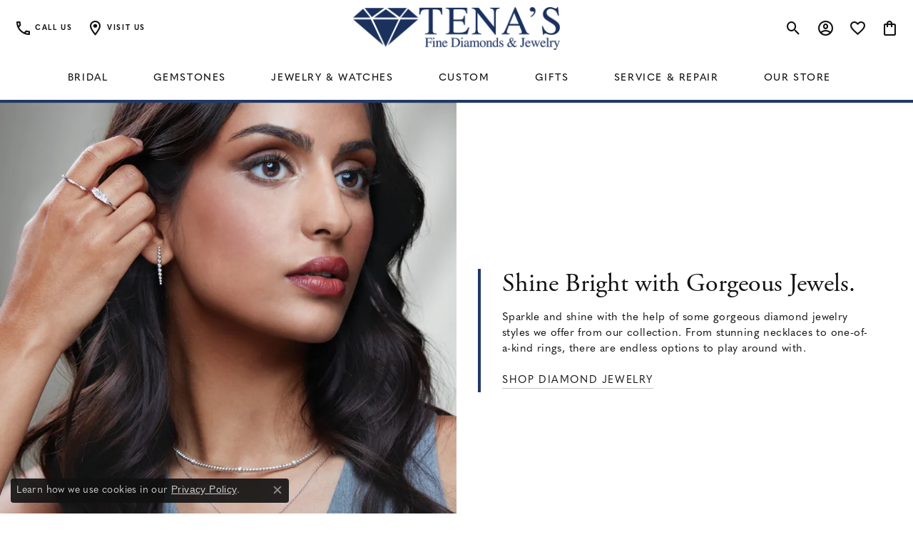

--- FILE ---
content_type: text/html; charset=UTF-8
request_url: https://www.tenas.com/pages/shop-diamond-jewelry
body_size: 15531
content:
<!DOCTYPE html>
<html lang="en">
	<head>
		<meta charset="utf-8">
		<title>Shop Diamond Jewelry</title>	
		
		<link rel="preload" fetchpriority="high" as="image" href="https://cdn.jewelryimages.net/static/domains/tenasv6/images/store-pics/tenas_diamond-jewelry_banner-pngw1000.webp" type="image/webp" data-lcpimage="pagebuilder">

		<link rel="preload" fetchpriority="high" as="image" href="https://cdn.jewelryimages.net/static/domains/tenasv6/images/store-pics/tenas_diamond-jewelry_banner.png" data-lcpimage="pagebuilder">
		
		<link rel="preload" fetchpriority="high" as="image" href="https://cdn.jewelryimages.net/static/domains/tenasv6/images/store-pics/tenas_diamond-jewelry_fashion-rings-pngw1000.webp" type="image/webp" data-lcpimage="pagebuilder">

		<link rel="preload" fetchpriority="high" as="image" href="https://cdn.jewelryimages.net/static/domains/tenasv6/images/store-pics/tenas_diamond-jewelry_fashion-rings.png" data-lcpimage="pagebuilder">
		
		
		<link rel="preconnect" href="//v6master-asics.shopfinejewelry.com/">
		<link rel="preconnect" href="https://cdn.jewelryimages.net/">
		
		<link rel="stylesheet" href="/css/_monolith.min.css?t=1482" media="all">
				
		
		
		<link rel="stylesheet" href="//v6master-asics.shopfinejewelry.com/js/vendor/animate.css-master/animate.min.css?t=tenas1482"  media="print" onload="this.media='all'">
		<link rel="stylesheet" href="//v6master-asics.shopfinejewelry.com/css/widgets/widget-text-overlay.min.css?t=tenas1482"  media="print" onload="this.media='all'">
		<link rel="stylesheet" href="//v6master-asics.shopfinejewelry.com/js/vendor/OwlCarousel2-2.3.4/dist/assets/owl.carousel.min.css?t=tenas1482"  media="print" onload="this.media='all'">
		<link rel="stylesheet" href="//v6master-asics.shopfinejewelry.com/fonts/diamond-shapes/diashapes-v6.min.css?t=tenas1482"  media="print" onload="this.media='all'">
		<link rel="stylesheet" href="//v6master-asics.shopfinejewelry.com/css/widgets/widget-diamond-search.min.css?t=tenas1482"  media="print" onload="this.media='all'">
		<link rel="stylesheet" href="//v6master-asics.shopfinejewelry.com/fonts/diamond-shapes/diashapes-v6.min.css" media="print" onload="this.media='all';">
		<link rel="stylesheet" href="//v6master-asics.shopfinejewelry.com/fonts/ring-settings/big-ring-settings-style.min.css" media="print" onload="this.media='all';">
		<link rel="stylesheet" href="//v6master-asics.shopfinejewelry.com/css/fragments/consentManagementPlatform.min.css" media="print" onload="this.media='all';">
		<link rel="stylesheet" href="//v6master-asics.shopfinejewelry.com/css/fragments/toggleSwitch.min.css" media="print" onload="this.media='all';">
		<link rel="stylesheet" href="//v6master-asics.shopfinejewelry.com/css/fragments/address-table.min.css" media="print" onload="this.media='all';">
		<link rel="stylesheet" href="//v6master-asics.shopfinejewelry.com/css/fragments/premium-cart.min.css" media="print" onload="this.media='all';">
		<link rel="stylesheet" href="//v6master-asics.shopfinejewelry.com/fonts/icons/css/google-outlined.min.css" media="print" onload="this.media='all';">
		<link rel="stylesheet" href="//v6master-asics.shopfinejewelry.com/fonts/icons/css/brands.min.css" media="print" onload="this.media='all';">
		<link rel="stylesheet" href="/css/_quick-search.min.css?t=tenas1482"  media="print" onload="this.media='all'">
		<link rel="stylesheet" href="//v6master-asics.shopfinejewelry.com/js/build/components/login/css/login.min.css?t=tenas1482"  media="print" onload="this.media='all'">
		<link rel="stylesheet" href="/css/_login.min.css?t=tenas1482"  media="print" onload="this.media='all'">
		<link rel="stylesheet" href="/css/_cart.min.css?t=tenas1482"  media="print" onload="this.media='all'">
		<link rel="stylesheet" href="/css/_wishlist.min.css?t=tenas1482"  media="print" onload="this.media='all'">
			<link rel="stylesheet" href="//v6master-asics.shopfinejewelry.com/css/pages/page.min.css?t=tenas1482" media="all">		
		
		
		
		<link rel="stylesheet" href="/css/local.css?t=1482" media="all">
		<link rel="stylesheet" href="//v6master-asics.shopfinejewelry.com/css/print.min.css?t=1482" media="print" type="text/css">
	
		<script data-load-position="inline">
			window.cmpSettings = {"useOptInConsentPolicy":false,"showConsentManagementOptions":false,"includeRolexCookieOptions":false,"includePersonalizationCookieOption":true,"forRolexHybrid":false,"rolexCMPVersion":1};
		</script>
		<script src="//v6master-asics.shopfinejewelry.com/js/globalScripts/cookieBlocker.js" data-load-position="inline"></script>
		
		<script>
			var blockedCookieScripts = [];
		</script>		
				
		
		<!-- Global site tag (gtag.js) - Google Analytics -->
		<script data-load-position="early 0" async src="https://www.googletagmanager.com/gtag/js?id=G-HH7SL63YE9"></script>
		<script data-load-position="inline">
			window.dataLayer = window.dataLayer || [];
			function gtag(){dataLayer.push(arguments);}
			gtag('js', new Date());

			gtag('config', 'G-HH7SL63YE9'); 
			var useGA4=true;
		</script>

		<!-- HEAD INCLUDES START -->
		<!-- LOCAL SCRIPT INCLUDE (DB) -->
<!-- Global site tag (gtag.js) - Google AdWords: 854491112 -->
<script async src="https://www.googletagmanager.com/gtag/js?id=AW-854491112"></script>
<script>
  window.dataLayer = window.dataLayer || [];
  function gtag(){dataLayer.push(arguments);}
  gtag('js', new Date());

  gtag('config', 'AW-854491112');
</script>

<!-- Event snippet for Tena's Search - Thank You conversion page -->
<script>
  gtag('event', 'conversion', {'send_to': 'AW-854491112/CZ-MCOvUlHoQ6P-5lwM'});
</script>


<!-- END LOCAL SCRIPT INCLUDE (DB) --><script>window.userCurrency = "USD";</script>
		<!-- HEAD INCLUDES END -->

		
					
		<script data-load-position="early 0">window.pageInfo={"pageKey":"656768889220","parentKey":"","enablePageBuilder":"true","loadedFromDataSet":false,"loadOnReady":true,"extra":""};</script>			
		
<script>
	window.enableEcommerce = "1";
</script>

		
<script>
	window.fbAppId = "2269951553294589";
</script>

		
	<script>
		window.googleAppId = "522739862603-9cnc28esu2ntos9aevhluql3ikdjgqpo.apps.googleusercontent.com";
	</script>

		
		<meta name="description" content="">
		<meta name="referrer" content="strict-origin-when-cross-origin">
		<meta name="keywords" content="">
		<meta name="viewport" content="width=device-width, initial-scale=1">
		<!-- Open Graph Meta -->
		<meta property="og:url" content="https://www.tenas.com/pages/shop-diamond-jewelry">
		<meta property="og:image" content="https://cdn.jewelryimages.net/static/domains/tenasv6/images/store-pics/tenas-logo-optimized.png">
		<!-- End Graph Meta -->

		
	</head>
	<body id="shop-diamond-jewelry" class=" icofont-google-outlined" data-theme="premium">		
		<!-- START BODY INCLUDE -->
			<!-- GOOGLE ANALYTICS - STANDARD INCLUDE -->
	<script>
	  (function(i,s,o,g,r,a,m){i['GoogleAnalyticsObject']=r;i[r]=i[r]||function(){
	  (i[r].q=i[r].q||[]).push(arguments)},i[r].l=1*new Date();a=s.createElement(o),
	  m=s.getElementsByTagName(o)[0];a.async=1;a.src=g;m.parentNode.insertBefore(a,m)
	  })(window,document,'script','//www.google-analytics.com/analytics.js','ga');

	  ga('create', 'UA-53851145-26', 'auto');
	  ga('send', 'pageview');

	</script>
	<!-- END GOOGLE ANALYTICS - STANDARD INCLUDE -->


		<!-- END BODY INCLUDE -->
		
		<script defer src="https://connect.podium.com/widget.js#API_TOKEN=49adc1ce-8826-4e7c-80a3-f83b6b796798" id="podium-widget" data-api-token="49adc1ce-8826-4e7c-80a3-f83b6b796798" data-load-position="late"></script>
		
		<div id="page-wrap">
		<div id='accessibility-skip-links' data-breakpoint='md'><a class="skippy sr-only sr-only-focusable" href="#main-sections"><span class="skippy-text">Skip to main content</span></a><a class="skippy sr-only sr-only-focusable" href="#footer"><span class="skippy-text">Skip to footer</span></a></div>


<header  role="banner">
	<div class="container-fluid main-content">
		<div class="row">
			<div class="col d-flex d-md-block align-items-center">
				
<button class="navbar-toggler d-inline-block d-md-none" id="nav-toggle" type="button" data-animation="animation-1" data-bs-toggle="reveal-collapse-left" data-bs-target="#main-navigation" aria-controls="main-navigation" aria-expanded="false" aria-label="Toggle navigation">
	<span class="navbar-toggler-icon">
		<span></span>
		<span></span>
		<span></span>
	</span>
</button>
				
		<div class=" content-toolbar force-inline">
			<div class="content-toolbar-inner " role="toolbar" aria-label="Secondary toolbar">
				<ul class="left d-flex d-sm-flex d-md-flex d-lg-flex "><li class="toolbar-item d-none d-md-block item-"><a href="tel:5551234567" role="link" aria-label="Call Us Now"><i class="icon-phone" aria-hidden="true"></i><span>Call us</span></a></li><li class="toolbar-item dropdown d-none d-md-block item-"><a href="/contact" role="button" class="dropdown-toggle" data-bs-toggle="dropdown" data-bs-hover="dropdown" aria-haspopup="menu" aria-expanded="false" id="inner-content-menu-item-left--2" aria-label="Get Store Location"><i class="icon-map-marker" aria-hidden="true"></i><span>Visit Us</span><span class="sr-only">Toggle <span>Visit Us</span> Menu</span></a><ul class="dropdown-menu menu-" aria-labelledby="inner-content-menu-item-left--2" role="menu"><li><a href="/contact/elberton" class="dropdown-item" role="menuitem">Elberton</a></li><li><a href="/contact/hartwell" class="dropdown-item" role="menuitem">Hartwell</a></li><li><a href="/contact/washington" class="dropdown-item" role="menuitem">Washington</a></li></ul></li>
			<li class="toolbar-item dropdown ml-0 d-md-none item-search">
				<a href="javascript:void(0)" role="button" data-bs-toggle="dropdown" data-bs-hover="dropdown" aria-haspopup="menu" aria-expanded="false" id="inner-content-menu-item-left-search-3" aria-label="Toggle Search Menu"><i class="icon-search" aria-hidden="true"></i><span class="sr-only">Toggle Search Menu</span></a>
				<div class="dropdown-menu menu-search" aria-labelledby="inner-content-menu-item-left-search-3">
					<div class="d-flex justify-content-center align-items-stretch flex-column px-2">
						<form action="/jewelry" role="search" method="GET" aria-label="Site search" class="d-block w-100">
							<div class="input-group">
								<label for="content-toolbar-search-kw" class="sr-only">Search for...</label>
								<input type="text" class="form-control" id="content-toolbar-search-kw" name="kw" placeholder="Search for...">
								<span class="input-group-btn">
									<button class="btn btn-default px-3" type="submit" aria-label="Submit search"><i class="icon-search" aria-hidden="true"></i></button>
								</span>
							</div>
						</form>
					</div>
				</div>
			</li>
				</ul>
				<ul class="right d-flex d-sm-flex d-md-flex d-lg-flex ">
			<li class="toolbar-item dropdown d-none d-md-block item-search">
				<a href="javascript:void(0)" role="button" data-bs-toggle="dropdown" data-bs-hover="dropdown" aria-haspopup="menu" aria-expanded="false" id="inner-content-menu-item-right-search-1" aria-label="Toggle Search Menu"><i class="icon-search" aria-hidden="true"></i><span class="sr-only">Toggle Search Menu</span></a>
				<div class="dropdown-menu menu-search dropdown-menu-right" aria-labelledby="inner-content-menu-item-right-search-1">
					<div class="d-flex justify-content-center align-items-stretch flex-column px-2">
						<form action="/jewelry" role="search" method="GET" aria-label="Site search" class="d-block w-100">
							<div class="input-group">
								<label for="content-toolbar-search-kw" class="sr-only">Search for...</label>
								<input type="text" class="form-control" id="content-toolbar-search-kw" name="kw" placeholder="Search for...">
								<span class="input-group-btn">
									<button class="btn btn-default px-3" type="submit" aria-label="Submit search"><i class="icon-search" aria-hidden="true"></i></button>
								</span>
							</div>
						</form>
					</div>
				</div>
			</li>
			<li class="toolbar-item dropdown d-none d-md-block item-account">
				<a href="javascript:void(0)" role="button" class="dropdown-toggle" data-bs-toggle="dropdown" data-bs-hover="dropdown" aria-haspopup="dialog" aria-controls="inner-content-login-dialog-right-account-2" aria-expanded="false" id="inner-content-item-right-account-2" aria-label="My Account Menu"><i class="icon-user-circle" aria-hidden="true"></i><span class="sr-only">Toggle My Account Menu</span></a>
				<div class="dropdown-menu menu-account dropdown-menu-right my-account-dropdown punchmarkLogin">
					<div id="inner-content-login-dialog-right-account-2" role="dialog" aria-modal="true" aria-labelledby="inner-content-login-dialog-title-right-account-2" class="loginWrap">
						<div id="inner-content-login-dialog-title-right-account-2" class="sr-only">Login</div>
						<form class="login">
							<div class="form-floating">
								<input type="text" name="username" id="inner-content-username-right-account-2" placeholder="username" class="form-control input-md" autocomplete="off" value="">
								<label for="inner-content-username-right-account-2" class="">Username</label>
							</div>
							<div class="form-floating mt-1">
								<input type="password" name="password" id="inner-content-password-right-account-2" placeholder="password" class="form-control input-md" autocomplete="off" value="">
								<label for="inner-content-password-right-account-2" class="passwordLabel">Password</label>
							</div>
							<div class="form-group d-flex justify-content-between mb-3">
								<a tabindex="-1" role="button" class="small fw-bold cursor-pointer mt-2 invisible">Forgot Password?</a>
							</div>
							<button class="btn btn-primary btn-lg btn-block" type="submit">Log In</button>
						</form>
						<p class="pt-3 small text-center mb-0 signUp">
							Don&rsquo;t have an account?
							<a href="/register" class="fw-bold d-block">Sign up now</a>
						</p>
					</div>
				</div>
			</li>
			<li class="toolbar-item dropdown  item-wishlist">
				<a href="javascript:void(0)" role="button" class="dropdown-toggle" data-bs-toggle="dropdown" data-bs-hover="dropdown" aria-haspopup="menu" aria-expanded="false" id="inner-content-item-right-wishlist-3" aria-label="My Wish List"><i class="icon-heart" aria-hidden="true"></i><span class="sr-only">Toggle My Wishlist</span></a>
				<div class="dropdown-menu menu-wishlist dropdown-menu-right global-wish-list-dropdown" data-type="item" data-src="wishlist" data-parent="" data-thumbs="1" data-action="get_items" data-count="3" data-template="template-wishlist-item" aria-labelledby="inner-content-item-right-wishlist-3"></div>
				<script type="text/x-tmpl" id="template-wishlist-item">
					{% if (o.length) { %}
						{% for (var i=0; i<o.length; i++) { %}
							<div class="wishlist-item media">
								<a href="{%=o[i].itemUrl%}" class="media-thumb">
									<div class="image-div" style="background-image:url({%=o[i].fullImage%});">
										<img src="https://placeholder.shopfinejewelry.com/150x150" class="placeholder" alt="">
									</div>
								</a>
								<div class="media-body">
									<h6 class="media-heading text-truncate">{%=o[i].itemTitle%}</h6>
									<span class="media-description text-truncate">Style #: {%#o[i].styleNo%}</span>
									{% if (o[i].salePrice > 0 && o[i].retail > 0) { %}
										<span class="media-price"><strike>${%=o[i].salePrice%}</strike> ${%=o[i].retail%}</span>
									{% } else if(o[i].retail == 0.00 || o[i].retail == "") { %}
										<span class="media-price">Call for Price</span>
									{% } else { %}
										<span class="media-price">${%=o[i].retail%}</span>
									{% } %}
								</div>
							</div>
						{% } %}
						<div class="px-2">
							<a href="/myaccount-wishlist" class="btn btn-primary btn-md btn-block btn-view-wishlist">View My Wish List</a>
						</div>
					{% } else { %}
						<div class="wishlist-empty">
							<div class="menu-cart-subtotal px-20">
								<p class="text-center">You have no items in your wish list.</p>
							</div>
							<div class="menu-cart-buttons">
								<a href="/jewelry" class="btn btn-primary btn-block">Browse </a>
							</div>
						</div>
					{% } %}
				</script>
			</li>
				<li class="toolbar-item  item-premium-global-cart-toggle">
					<a href="javascript:void(0)" role="button" class="toggle-global-cart" aria-expanded="false" aria-controls="global-cart" aria-label="My Shopping Cart">
						<i class="icon-shopping-bag" aria-hidden="true"></i><span class="sr-only">Toggle Shopping Cart Menu</span>
					</a>
				</li>
				</ul>
			</div>
		</div>
				
		<a href="/" id="logo" aria-label="Tena's Fine Diamonds & Jewelry - Go to homepage">
			<img src="https://cdn.jewelryimages.net/static/domains/tenasv6/images/store-pics/tenas-logo-optimized.png?width=600" width="600" height="124" alt="Tena's Fine Diamonds & Jewelry" class="mx-auto" loading="eager" decoding="sync" fetchpriority="high">
		</a>
				
				
			</div>
		</div>
	</div>
	<nav class="navbar navbar-expand-md left navbar-traditional" id="website-navigation" aria-label="Primary navigation container">
		<div class="collapse navbar-collapse" id="main-navigation" tabindex="-1" aria-label="Primary navigation contents">
			<div class='container-fluid inner-nav  px-0'>
				<div class="mobile-container">
					
					<div class="mobile-top">
						<div class="mobile-top-search quick-search d-flex d-md-none py-2">
							<div class="mobile-top-search-inner d-flex align-items-center justify-content-center w-100 px-2">
								<form action="/jewelry" method="GET" role="search">
									<div class="input-group w-100">
										<label for="mobile-search-input" class="visually-hidden">Search website</label>
										<input type="search" id="mobile-search-input" class="form-control" name="kw" placeholder="Search website..." autocomplete="off">
										<span class="input-group-btn">
											<button class="btn btn-default" type="submit" aria-label="Submit search">
												<i class="icon-search" aria-hidden="true"></i>
											</button>
										</span>
									</div>
								</form>
							</div>
						</div>
						<div class="mobile-top-nav-links d-block d-md-flex justify-content-center" data-menu-style="default">
							<!-- Nav generated 20260202112123 -->
<ul class="navbar-nav navbar-left justify-content-center " id="menubar-left" aria-label="Primary site menu">
		<li class="dropdown has-a-plus dropdown-wide nav-item "><a href="/pages/shop-engagement" data-url="/pages/shop-engagement" class="nav-link " id="menu-item-megamenu-1">Bridal</a><button type="button" class="dropdown-plus d-flex d-md-none" data-bs-toggle="dropdown" aria-hidden="true" tabindex="-1" id="menu-item-plus-megamenu-1"><i class="icon-plus" aria-hidden="true"></i></button><div class="dropdown-menu dropdown-menu-wide menu-megamenu dropdown-menu-left" aria-labelledby="menu-item-megamenu-1" data-parent="" data-cols="4"><div class="container"><div class="row"><div class="col-12 col-md-auto"><div class="dropdown dropdown-submenu"><a href="/jewelry/engagement" data-url="/jewelry/engagement"  class="dropdown-item dropdown-item-parent  parent-has-kids"  id="submenu-item-megamenu-1-1">Engagement Rings by Type</a><button type="button" class="dropdown-plus d-flex d-md-none" data-bs-toggle="dropdown" aria-hidden="true" tabindex="-1" data-children-count="4" id="submenu-item-plus-megamenu-1-1"><i class="icon-plus" aria-hidden="true"></i></button><div class="dropdown-menu dropdown-menu-left dropdown-menu-children" aria-labelledby="submenu-item-megamenu-1-1"><a class="dropdown-item" href="/jewelry/engagement/propose-today" >Propose Today</a><a class="dropdown-item" href="/jewelry/engagement/setting-only" >Setting Only</a><a class="dropdown-item" href="/jewelry/engagement/brand/estate-jewelry" >Estate</a><a class="dropdown-item" href="/jewelry/engagement" >Shop All</a></div></div><div class="dropdown dropdown-submenu"><a href="/jewelry/engagement" data-url="/jewelry/engagement"  class="dropdown-item dropdown-item-parent  parent-has-kids"  id="submenu-item-megamenu-1-2">Engagement Rings by Style</a><button type="button" class="dropdown-plus d-flex d-md-none" data-bs-toggle="dropdown" aria-hidden="true" tabindex="-1" data-children-count="6" id="submenu-item-plus-megamenu-1-2"><i class="icon-plus" aria-hidden="true"></i></button><div class="dropdown-menu dropdown-menu-left dropdown-menu-children" aria-labelledby="submenu-item-megamenu-1-2"><a class="dropdown-item" href="/jewelry/engagement?style=SOLITIARE" >Solitaire</a><a class="dropdown-item" href="/jewelry/engagement?style=HA" >Halo & Hidden Halo</a><a class="dropdown-item" href="/jewelry/engagement?style=cluster" >Cluster</a><a class="dropdown-item" href="/jewelry/engagement?kw=channel" >Channel Set</a><a class="dropdown-item" href="/jewelry/engagement?kw=vintage" >Vintage</a><a class="dropdown-item" href="/jewelry/engagement" >Shop All</a></div></div></div><div class="col-12 col-md-auto"><div class="dropdown dropdown-submenu"><a href="/pages/custom-jewelry" data-url="/pages/custom-jewelry"  class="dropdown-item dropdown-item-parent  parent-has-kids"  id="submenu-item-megamenu-1-3">Custom Engagement Rings</a><button type="button" class="dropdown-plus d-flex d-md-none" data-bs-toggle="dropdown" aria-hidden="true" tabindex="-1" data-children-count="3" id="submenu-item-plus-megamenu-1-3"><i class="icon-plus" aria-hidden="true"></i></button><div class="dropdown-menu dropdown-menu-left dropdown-menu-children" aria-labelledby="submenu-item-megamenu-1-3"><a class="dropdown-item" href="/jewelry/brand/overnight" >Special Order Settings</a><a class="dropdown-item" href="/pages/gabriel-co-bridal" >Gabriel & Co Catalog</a><a class="dropdown-item" href="/pages/custom-jewelry" >Start from Scratch</a></div></div><div class="dropdown dropdown-submenu"><a href="/jewelry/wedding-and-anniversary" data-url="/jewelry/wedding-and-anniversary"  class="dropdown-item dropdown-item-parent  parent-has-kids"  id="submenu-item-megamenu-1-4">Wedding & Anniversary</a><button type="button" class="dropdown-plus d-flex d-md-none" data-bs-toggle="dropdown" aria-hidden="true" tabindex="-1" data-children-count="4" id="submenu-item-plus-megamenu-1-4"><i class="icon-plus" aria-hidden="true"></i></button><div class="dropdown-menu dropdown-menu-left dropdown-menu-children" aria-labelledby="submenu-item-megamenu-1-4"><a class="dropdown-item" href="/jewelry/wedding-and-anniversary/wedding-bands" >Wedding Bands</a><a class="dropdown-item" href="/jewelry/wedding-and-anniversary/anniversary-bands" >Anniversary Bands</a><a class="dropdown-item" href="/jewelry/wedding-and-anniversary/ring-guards-and-enhancers" >Ring Guards & Enhancers</a><a class="dropdown-item" href="/jewelry/wedding-and-anniversary/brand/estate-jewelry" >Estate</a></div></div><div class="dropdown dropdown-submenu"><a href="javascript:void(0)" data-url="javascript:void(0)"  role="button" class="dropdown-item dropdown-item-parent  parent-has-kids"  id="submenu-item-megamenu-1-5">Financing & Guarantees</a><button type="button" class="dropdown-plus d-flex d-md-none" data-bs-toggle="dropdown" aria-hidden="true" tabindex="-1" data-children-count="3" id="submenu-item-plus-megamenu-1-5"><i class="icon-plus" aria-hidden="true"></i></button><div class="dropdown-menu dropdown-menu-left dropdown-menu-children" aria-labelledby="submenu-item-megamenu-1-5"><a class="dropdown-item" href="/financing-options" >Financing Options</a><a class="dropdown-item" href="/pages/pray-for-rain" >Pray for Rain</a><a class="dropdown-item" href="/pages/jewelry-insurance" >Jewelry Insurance</a></div></div></div><div class="col-12 col-md-auto"><div class="dropdown dropdown-submenu"><a href="javascript:void(0)" data-url="javascript:void(0)"  role="button" class="dropdown-item dropdown-item-parent  parent-has-kids"  id="submenu-item-megamenu-1-6">Bridal Designers</a><button type="button" class="dropdown-plus d-flex d-md-none" data-bs-toggle="dropdown" aria-hidden="true" tabindex="-1" data-children-count="9" id="submenu-item-plus-megamenu-1-6"><i class="icon-plus" aria-hidden="true"></i></button><div class="dropdown-menu dropdown-menu-left dropdown-menu-children" aria-labelledby="submenu-item-megamenu-1-6"><a class="dropdown-item" href="/jewelry/brand/allison-kaufman/wedding-and-anniversary" >Allison Kaufman</a><a class="dropdown-item" href="/jewelry/brand/benchmark/wedding-and-anniversary" >Benchmark</a><a class="dropdown-item" href="/jewelry/brand/gabriel-co" >Gabriel & Co.</a><a class="dropdown-item" href="/jewelry/brand/gems-one/wedding-and-anniversary" >Gems One</a><a class="dropdown-item" href="/jewelry/brand/IDD/wedding-and-anniversary" >IDD</a><a class="dropdown-item" href="/jewelry/brand/john-hardy/wedding-and-anniversary" >John Hardy</a><a class="dropdown-item" href="/jewelry/brand/royal-chain/wedding-and-anniversary" >Royal Chain</a><a class="dropdown-item" href="/jewelry/brand/shy-creation" >Shy Creation</a><a class="dropdown-item" href="/jewelry/brand/vahan/engagement" >Vahan</a></div></div><div class="dropdown dropdown-submenu"><a href="javascript:void(0)" data-url="javascript:void(0)"  role="button" class="dropdown-item dropdown-item-parent  parent-has-kids"  id="submenu-item-megamenu-1-7">Education</a><button type="button" class="dropdown-plus d-flex d-md-none" data-bs-toggle="dropdown" aria-hidden="true" tabindex="-1" data-children-count="3" id="submenu-item-plus-megamenu-1-7"><i class="icon-plus" aria-hidden="true"></i></button><div class="dropdown-menu dropdown-menu-left dropdown-menu-children" aria-labelledby="submenu-item-megamenu-1-7"><a class="dropdown-item" href="/pages/four-cs" >The 4Cs of Diamonds</a><a class="dropdown-item" href="/education-settings" >Choosing the Right Setting</a><a class="dropdown-item" href="/education-anniversary-guide" >Anniversary Gift Guide</a></div></div></div><div class="col-12 col-md-auto">
        <div class="dropdown-item dropdown-item-image">
            <img class="d-none d-md-block" src="https://cdn.jewelryimages.net/static/domains/tenasv6/images/store-pics/tenas_megamenus_bridal.png" alt="Menu image" loading="lazy" decoding="auto" fetchpriority="low">
            <span class="dropdown-item-image-text"></span>
        </div></div></div><!-- .row --></div><!-- .container --></div><!-- .dropdown-menu --></li>
		<li class="dropdown has-a-plus dropdown-wide nav-item "><a href="javascript:void(0)" data-bs-toggle="dropdown" aria-expanded="false" aria-haspopup="true" class="nav-link " id="menu-item-megamenu-2">Gemstones</a><button type="button" class="dropdown-plus d-flex d-md-none" data-bs-toggle="dropdown" aria-hidden="true" tabindex="-1" id="menu-item-plus-megamenu-2"><i class="icon-plus" aria-hidden="true"></i></button><div class="dropdown-menu dropdown-menu-wide menu-megamenu dropdown-menu-left" aria-labelledby="menu-item-megamenu-2" data-parent="" data-cols="4"><div class="container"><div class="row"><div class="col-12 col-md-auto"><div class="dropdown dropdown-submenu"><a href="/pages/shop-diamond-jewelry" data-url="/pages/shop-diamond-jewelry"  class="dropdown-item dropdown-item-parent  parent-has-kids"  id="submenu-item-megamenu-2-1">Popular Styles</a><button type="button" class="dropdown-plus d-flex d-md-none" data-bs-toggle="dropdown" aria-hidden="true" tabindex="-1" data-children-count="3" id="submenu-item-plus-megamenu-2-1"><i class="icon-plus" aria-hidden="true"></i></button><div class="dropdown-menu dropdown-menu-left dropdown-menu-children" aria-labelledby="submenu-item-megamenu-2-1"><a class="dropdown-item" href="/jewelry/rings?kw=sapphire" >Sapphire Rings</a><a class="dropdown-item" href="/jewelry/rings?kw=ruby" >Ruby Rings</a><a class="dropdown-item" href="/jewelry/earrings/diamond-earrings?style=stud" >Diamond Studs</a></div></div><div class="dropdown dropdown-submenu"><a href="/pages/shop-diamond-jewelry" data-url="/pages/shop-diamond-jewelry"  class="dropdown-item dropdown-item-parent  parent-has-kids"  id="submenu-item-megamenu-2-2">Diamond Jewelry</a><button type="button" class="dropdown-plus d-flex d-md-none" data-bs-toggle="dropdown" aria-hidden="true" tabindex="-1" data-children-count="7" id="submenu-item-plus-megamenu-2-2"><i class="icon-plus" aria-hidden="true"></i></button><div class="dropdown-menu dropdown-menu-left dropdown-menu-children" aria-labelledby="submenu-item-megamenu-2-2"><a class="dropdown-item" href="/jewelry/rings/diamond-rings" >Fashion Rings</a><a class="dropdown-item" href="/jewelry/earrings/diamond-earrings" >Earrings</a><a class="dropdown-item" href="/jewelry/earrings/lab-grown-diamond-earrings" >Lab Grown Earrings</a><a class="dropdown-item" href="/jewelry/necklaces-and-pendants/diamond-necklaces-and-pendants" >Necklaces & Pendants</a><a class="dropdown-item" href="/jewelry/bracelets/diamond-bracelets" >Bracelets</a><a class="dropdown-item" href="/jewelry/gents-jewelry?kw=diamond" >Gent's Jewelry</a><a class="dropdown-item" href="/jewelry/watches?kw=diamond" >Watches</a></div></div></div><div class="col-12 col-md-auto"><div class="dropdown dropdown-submenu"><a href="/pages/shop-colored-stone-jewelry" data-url="/pages/shop-colored-stone-jewelry"  class="dropdown-item dropdown-item-parent  parent-has-kids"  id="submenu-item-megamenu-2-3">Colored Stone Jewelry</a><button type="button" class="dropdown-plus d-flex d-md-none" data-bs-toggle="dropdown" aria-hidden="true" tabindex="-1" data-children-count="4" id="submenu-item-plus-megamenu-2-3"><i class="icon-plus" aria-hidden="true"></i></button><div class="dropdown-menu dropdown-menu-left dropdown-menu-children" aria-labelledby="submenu-item-megamenu-2-3"><a class="dropdown-item" href="/jewelry/rings/colored-stone-rings" >Fashion Rings</a><a class="dropdown-item" href="/jewelry/earrings/colored-stone-earrings" >Earrings</a><a class="dropdown-item" href="/jewelry/necklaces-and-pendants/colored-stone-necklaces-and-pendants" >Necklaces & Pendants</a><a class="dropdown-item" href="/jewelry/bracelets/diamond-bracelets" >Bracelets</a></div></div><div class="dropdown dropdown-submenu"><a href="/jewelry/cultured-pearl-jewelry" data-url="/jewelry/cultured-pearl-jewelry"  class="dropdown-item dropdown-item-parent  parent-has-kids"  id="submenu-item-megamenu-2-4">Cultured Pearl Jewelry</a><button type="button" class="dropdown-plus d-flex d-md-none" data-bs-toggle="dropdown" aria-hidden="true" tabindex="-1" data-children-count="4" id="submenu-item-plus-megamenu-2-4"><i class="icon-plus" aria-hidden="true"></i></button><div class="dropdown-menu dropdown-menu-left dropdown-menu-children" aria-labelledby="submenu-item-megamenu-2-4"><a class="dropdown-item" href="/jewelry/cultured-pearl-jewelry/pearl-rings" >Fashion Rings</a><a class="dropdown-item" href="/jewelry/cultured-pearl-jewelry/pearl-earrings" >Earrings</a><a class="dropdown-item" href="/jewelry/cultured-pearl-jewelry/pearl-necklaces-and-pendants" >Necklaces & Pendants</a><a class="dropdown-item" href="/jewelry/cultured-pearl-jewelry/pearl-bracelets" >Bracelets</a></div></div></div><div class="col-12 col-md-auto"><div class="dropdown dropdown-submenu"><a href="/education" data-url="/education"  class="dropdown-item dropdown-item-parent  parent-has-kids"  id="submenu-item-megamenu-2-5">Education & More</a><button type="button" class="dropdown-plus d-flex d-md-none" data-bs-toggle="dropdown" aria-hidden="true" tabindex="-1" data-children-count="6" id="submenu-item-plus-megamenu-2-5"><i class="icon-plus" aria-hidden="true"></i></button><div class="dropdown-menu dropdown-menu-left dropdown-menu-children" aria-labelledby="submenu-item-megamenu-2-5"><a class="dropdown-item" href="/pages/four-cs" >The 4C's of Diamonds</a><a class="dropdown-item" href="/education-birthstones" >Birthstones</a><a class="dropdown-item" href="/education-diamond-care" >Caring for Diamond Jewelry</a><a class="dropdown-item" href="/education-gemstone-care" >Caring for Colored Stone Jewelry</a><a class="dropdown-item" href="/pages/four-cs" >Diamond Buying Guide</a><a class="dropdown-item" href="/financing-options" >Financing Options</a></div></div></div><div class="col-12 col-md-auto">
        <div class="dropdown-item dropdown-item-image">
            <img class="d-none d-md-block" src="https://cdn.jewelryimages.net/static/domains/tenasv6/images/store-pics/tenas_megamenus_bridal.png" alt="Menu image" loading="lazy" decoding="auto" fetchpriority="low">
            <span class="dropdown-item-image-text"></span>
        </div></div></div><!-- .row --></div><!-- .container --></div><!-- .dropdown-menu --></li>
		<li class="dropdown has-a-plus dropdown-wide nav-item "><a href="/pages/shop-all-jewelry" data-url="/pages/shop-all-jewelry" class="nav-link " id="menu-item-megamenu-3">Jewelry & Watches</a><button type="button" class="dropdown-plus d-flex d-md-none" data-bs-toggle="dropdown" aria-hidden="true" tabindex="-1" id="menu-item-plus-megamenu-3"><i class="icon-plus" aria-hidden="true"></i></button><div class="dropdown-menu dropdown-menu-wide menu-megamenu dropdown-menu-left" aria-labelledby="menu-item-megamenu-3" data-parent="" data-cols="4"><div class="container"><div class="row"><div class="col-12 col-md-auto"><div class="dropdown dropdown-submenu"><a href="/pages/shop-diamond-jewelry" data-url="/pages/shop-diamond-jewelry"  class="dropdown-item dropdown-item-parent  parent-has-kids"  id="submenu-item-megamenu-3-1">Popular Searches</a><button type="button" class="dropdown-plus d-flex d-md-none" data-bs-toggle="dropdown" aria-hidden="true" tabindex="-1" data-children-count="4" id="submenu-item-plus-megamenu-3-1"><i class="icon-plus" aria-hidden="true"></i></button><div class="dropdown-menu dropdown-menu-left dropdown-menu-children" aria-labelledby="submenu-item-megamenu-3-1"><a class="dropdown-item" href="/jewelry/rings?kw=sapphire" >Sapphire Rings</a><a class="dropdown-item" href="/jewelry/rings?kw=ruby" >Ruby Rings</a><a class="dropdown-item" href="/jewelry/rings/diamond-rings" >Diamond Fashion Rings</a><a class="dropdown-item" href="/jewelry/earrings/diamond-earrings?style=stud" >Diamond Studs</a></div></div><div class="dropdown dropdown-submenu"><a href="/jewelry" data-url="/jewelry"  class="dropdown-item dropdown-item-parent  parent-has-kids"  id="submenu-item-megamenu-3-2">Shop by Type</a><button type="button" class="dropdown-plus d-flex d-md-none" data-bs-toggle="dropdown" aria-hidden="true" tabindex="-1" data-children-count="5" id="submenu-item-plus-megamenu-3-2"><i class="icon-plus" aria-hidden="true"></i></button><div class="dropdown-menu dropdown-menu-left dropdown-menu-children" aria-labelledby="submenu-item-megamenu-3-2"><a class="dropdown-item" href="/jewelry/rings" >Rings</a><a class="dropdown-item" href="/jewelry/earrings" >Earrings</a><a class="dropdown-item" href="/jewelry/necklaces-and-pendants" >Necklaces & Pendants</a><a class="dropdown-item" href="/jewelry/bracelets" >Bracelets</a><a class="dropdown-item" href="/jewelry/cultured-pearl-jewelry" >Pearls</a></div></div><div><a href="/pages/custom-jewelry" data-url="/pages/custom-jewelry"  class="dropdown-item dropdown-item-parent "  id="submenu-item-megamenu-3-4">Custom Designs</a></div></div><div class="col-12 col-md-auto"><div class="dropdown dropdown-submenu"><a href="javascript:void(0)" data-url="javascript:void(0)"  role="button" class="dropdown-item dropdown-item-parent  parent-has-kids"  id="submenu-item-megamenu-3-3">Diamonds & Color</a><button type="button" class="dropdown-plus d-flex d-md-none" data-bs-toggle="dropdown" aria-hidden="true" tabindex="-1" data-children-count="4" id="submenu-item-plus-megamenu-3-3"><i class="icon-plus" aria-hidden="true"></i></button><div class="dropdown-menu dropdown-menu-left dropdown-menu-children" aria-labelledby="submenu-item-megamenu-3-3"><a class="dropdown-item" href="/pages/shop-diamond-jewelry" >Diamond Jewelry</a><a class="dropdown-item" href="/pages/shop-colored-stone-jewelry" >Colored Stone Jewelry</a><a class="dropdown-item" href="/jewelry/cultured-pearl-jewelry" >Pearl Jewelry</a><a class="dropdown-item" href="/education-gemstones" >Birthstones</a></div></div><div><a href="/jewelry/gents-jewelry" data-url="/jewelry/gents-jewelry"  class="dropdown-item dropdown-item-parent "  id="submenu-item-megamenu-3-5">Gent's Jewelry</a></div><div><a href="/brand/estate-jewelry" data-url="/brand/estate-jewelry"  class="dropdown-item dropdown-item-parent "  id="submenu-item-megamenu-3-6">Estate Jewelry</a></div><div><a href="/jewelry/childrens-jewelry" data-url="/jewelry/childrens-jewelry"  class="dropdown-item dropdown-item-parent "  id="submenu-item-megamenu-3-7">Children's Jewelry</a></div><div class="dropdown dropdown-submenu"><a href="/jewelry/watches" data-url="/jewelry/watches"  class="dropdown-item dropdown-item-parent  parent-has-kids"  id="submenu-item-megamenu-3-8">Watches</a><button type="button" class="dropdown-plus d-flex d-md-none" data-bs-toggle="dropdown" aria-hidden="true" tabindex="-1" data-children-count="2" id="submenu-item-plus-megamenu-3-8"><i class="icon-plus" aria-hidden="true"></i></button><div class="dropdown-menu dropdown-menu-left dropdown-menu-children" aria-labelledby="submenu-item-megamenu-3-8"><a class="dropdown-item" href="/jewelry/watches/mens-watches" >Men's Watches</a><a class="dropdown-item" href="/jewelry/watches/womens-watches" >Women's Watches</a></div></div></div><div class="col-12 col-md-auto">
        <div class="dropdown-item dropdown-item-image">
            <img class="d-none d-md-block" src="https://cdn.jewelryimages.net/static/domains/tenasv6/images/store-pics/tenas_megamenus_jewelry.png" alt="Menu image" loading="lazy" decoding="auto" fetchpriority="low">
            <span class="dropdown-item-image-text"></span>
        </div></div><div class="col-12 col-md-auto">
        <div class="dropdown-item dropdown-item-image">
            <img class="d-none d-md-block" src="https://cdn.jewelryimages.net/static/domains/tenasv6/images/store-pics/tenas_megamenus_watches.png" alt="Menu image" loading="lazy" decoding="auto" fetchpriority="low">
            <span class="dropdown-item-image-text"></span>
        </div></div></div><!-- .row --></div><!-- .container --></div><!-- .dropdown-menu --></li>
		<li class="dropdown has-a-plus dropdown-wide nav-item "><a href="/pages/custom-jewelry" data-url="/pages/custom-jewelry" class="nav-link " id="menu-item-megamenu-4">Custom</a><button type="button" class="dropdown-plus d-flex d-md-none" data-bs-toggle="dropdown" aria-hidden="true" tabindex="-1" id="menu-item-plus-megamenu-4"><i class="icon-plus" aria-hidden="true"></i></button><div class="dropdown-menu dropdown-menu-wide menu-megamenu dropdown-menu-left" aria-labelledby="menu-item-megamenu-4" data-parent="" data-cols="3"><div class="container"><div class="row"><div class="col-12 col-md-auto"><div><a href="/pages/custom-jewelry#section-4" data-url="/pages/custom-jewelry#section-4"  class="dropdown-item dropdown-item-parent "  id="submenu-item-megamenu-4-1">Start with a Design</a></div><div><a href="/pages/custom-jewelry#section-5" data-url="/pages/custom-jewelry#section-5"  class="dropdown-item dropdown-item-parent "  id="submenu-item-megamenu-4-2">Re-Imagine Heirloom Jewelry</a></div><div><a href="/pages/custom-jewelry#section-6" data-url="/pages/custom-jewelry#section-6"  class="dropdown-item dropdown-item-parent "  id="submenu-item-megamenu-4-3">Remounting Gemstones</a></div><div><a href="/pages/custom-jewelry#section-8" data-url="/pages/custom-jewelry#section-8"  class="dropdown-item dropdown-item-parent "  id="submenu-item-megamenu-4-4">Jewelry Engraving</a></div><div><a href="/pages/custom-jewelry-gallery" data-url="/pages/custom-jewelry-gallery"  class="dropdown-item dropdown-item-parent "  id="submenu-item-megamenu-4-5">Custom Jewelry Gallery</a></div></div><div class="col-12 col-md-auto">
        <div class="dropdown-item dropdown-item-image">
            <img class="d-none d-md-block" src="https://cdn.jewelryimages.net/static/domains/tenasv6/images/store-pics/tenas_megamenus_custom-1.png" alt="Menu image" loading="lazy" decoding="auto" fetchpriority="low">
            <span class="dropdown-item-image-text"></span>
        </div></div><div class="col-12 col-md-auto">
        <div class="dropdown-item dropdown-item-image">
            <img class="d-none d-md-block" src="https://cdn.jewelryimages.net/static/domains/tenasv6/images/store-pics/tenas_megamenus_custom-2.png" alt="Menu image" loading="lazy" decoding="auto" fetchpriority="low">
            <span class="dropdown-item-image-text"></span>
        </div></div></div><!-- .row --></div><!-- .container --></div><!-- .dropdown-menu --></li>
		<li class="dropdown has-a-plus dropdown-wide nav-item "><a href="javascript:void(0)" data-bs-toggle="dropdown" aria-expanded="false" aria-haspopup="true" class="nav-link " id="menu-item-megamenu-5">Gifts</a><button type="button" class="dropdown-plus d-flex d-md-none" data-bs-toggle="dropdown" aria-hidden="true" tabindex="-1" id="menu-item-plus-megamenu-5"><i class="icon-plus" aria-hidden="true"></i></button><div class="dropdown-menu dropdown-menu-wide menu-megamenu dropdown-menu-left" aria-labelledby="menu-item-megamenu-5" data-parent="" data-cols="4"><div class="container"><div class="row"><div class="col-12 col-md-auto"><div class="dropdown dropdown-submenu"><a href="javascript:void(0)" data-url="javascript:void(0)"  role="button" class="dropdown-item dropdown-item-parent  parent-has-kids"  id="submenu-item-megamenu-5-1">Jewelry by Price</a><button type="button" class="dropdown-plus d-flex d-md-none" data-bs-toggle="dropdown" aria-hidden="true" tabindex="-1" data-children-count="4" id="submenu-item-plus-megamenu-5-1"><i class="icon-plus" aria-hidden="true"></i></button><div class="dropdown-menu dropdown-menu-left dropdown-menu-children" aria-labelledby="submenu-item-megamenu-5-1"><a class="dropdown-item" href="/jewelry?price=0-249.99" >Jewelry Under $250</a><a class="dropdown-item" href="/jewelry?price=250-499.99" >Jewelry Under $500</a><a class="dropdown-item" href="/jewelry?price=500-1499.99" >Jewelry Under $1500</a><a class="dropdown-item" href="/jewelry?price=1500-1999.99" >Jewelry Under $2000</a></div></div></div><div class="col-12 col-md-auto"><div class="dropdown dropdown-submenu"><a href="javascript:void(0)" data-url="javascript:void(0)"  role="button" class="dropdown-item dropdown-item-parent  parent-has-kids"  id="submenu-item-megamenu-5-2">Watches by Price</a><button type="button" class="dropdown-plus d-flex d-md-none" data-bs-toggle="dropdown" aria-hidden="true" tabindex="-1" data-children-count="3" id="submenu-item-plus-megamenu-5-2"><i class="icon-plus" aria-hidden="true"></i></button><div class="dropdown-menu dropdown-menu-left dropdown-menu-children" aria-labelledby="submenu-item-megamenu-5-2"><a class="dropdown-item" href="/jewelry/watches?price=0-249.99" >Jewelry Under $250</a><a class="dropdown-item" href="/jewelry/watches?price=250-499.99" >Jewelry Under $500</a><a class="dropdown-item" href="/jewelry/watches?price=500-999.99" >Jewelry Under $1000</a></div></div></div><div class="col-12 col-md-auto">
        <div class="dropdown-item dropdown-item-image">
            <img class="d-none d-md-block" src="https://cdn.jewelryimages.net/static/domains/tenasv6/images/store-pics/tenas_megamenus_gifts-2.png" alt="Menu image" loading="lazy" decoding="auto" fetchpriority="low">
            <span class="dropdown-item-image-text"></span>
        </div></div><div class="col-12 col-md-auto">
        <div class="dropdown-item dropdown-item-image">
            <img class="d-none d-md-block" src="https://cdn.jewelryimages.net/static/domains/tenasv6/images/store-pics/tenas_megamenus_gifts-1.png" alt="Menu image" loading="lazy" decoding="auto" fetchpriority="low">
            <span class="dropdown-item-image-text"></span>
        </div></div></div><!-- .row --></div><!-- .container --></div><!-- .dropdown-menu --></li>
		<li class="dropdown has-a-plus dropdown-wide nav-item "><a href="/services" data-url="/services" class="nav-link " id="menu-item-megamenu-6">Service & Repair</a><button type="button" class="dropdown-plus d-flex d-md-none" data-bs-toggle="dropdown" aria-hidden="true" tabindex="-1" id="menu-item-plus-megamenu-6"><i class="icon-plus" aria-hidden="true"></i></button><div class="dropdown-menu dropdown-menu-wide menu-megamenu dropdown-menu-left" aria-labelledby="menu-item-megamenu-6" data-parent="" data-cols="4"><div class="container"><div class="row"><div class="col-12 col-md-auto"><div><a href="/financing-options" data-url="/financing-options"  class="dropdown-item dropdown-item-parent "  id="submenu-item-megamenu-6-1">Financing</a></div><div class="dropdown dropdown-submenu"><a href="javascript:void(0)" data-url="javascript:void(0)"  role="button" class="dropdown-item dropdown-item-parent  parent-has-kids"  id="submenu-item-megamenu-6-2">Services</a><button type="button" class="dropdown-plus d-flex d-md-none" data-bs-toggle="dropdown" aria-hidden="true" tabindex="-1" data-children-count="7" id="submenu-item-plus-megamenu-6-2"><i class="icon-plus" aria-hidden="true"></i></button><div class="dropdown-menu dropdown-menu-left dropdown-menu-children" aria-labelledby="submenu-item-megamenu-6-2"><a class="dropdown-item" href="/services/cleaning-and-inspection" >Cleaning & Inspections</a><a class="dropdown-item" href="/pages/custom-jewelry" >Custom Designs</a><a class="dropdown-item" href="/services/direct-diamond-importing" >Direct Diamond Importing</a><a class="dropdown-item" href="/services/gold-and-diamond-buying" >Gold & Diamond Buying</a><a class="dropdown-item" href="/services/jewelry-appraisals" >Jewelry Appraisals</a><a class="dropdown-item" href="/services/jewelry-engraving" >Jewelry Engraving</a><a class="dropdown-item" href="/services" >Find More Services</a></div></div></div><div class="col-12 col-md-auto"><div><a href="/pages/jewelry-insurance" data-url="/pages/jewelry-insurance"  class="dropdown-item dropdown-item-parent "  id="submenu-item-megamenu-6-3">Jewelry Insurance</a></div><div><a href="/education" data-url="/education"  class="dropdown-item dropdown-item-parent "  id="submenu-item-megamenu-6-4">Education</a></div><div class="dropdown dropdown-submenu"><a href="javascript:void(0)" data-url="javascript:void(0)"  role="button" class="dropdown-item dropdown-item-parent  parent-has-kids"  id="submenu-item-megamenu-6-5">Repairs</a><button type="button" class="dropdown-plus d-flex d-md-none" data-bs-toggle="dropdown" aria-hidden="true" tabindex="-1" data-children-count="6" id="submenu-item-plus-megamenu-6-5"><i class="icon-plus" aria-hidden="true"></i></button><div class="dropdown-menu dropdown-menu-left dropdown-menu-children" aria-labelledby="submenu-item-megamenu-6-5"><a class="dropdown-item" href="/services/jewelry-restoration" >Jewelry Restoration</a><a class="dropdown-item" href="/services/laser-welding" >Laser Welding</a><a class="dropdown-item" href="/services/pearl-and-bead-restringing" >Pearl & Bead Restringing</a><a class="dropdown-item" href="/services/tip-and-prong-repair" >Tip & Prong Repair</a><a class="dropdown-item" href="/services/watch-repairs" >Watch Repairs</a><a class="dropdown-item" href="/services" >Find More Repairs</a></div></div></div><div class="col-12 col-md-auto">
        <div class="dropdown-item dropdown-item-image">
            <img class="d-none d-md-block" src="https://cdn.jewelryimages.net/static/domains/tenasv6/images/store-pics/tenas_megamenus_service-1.png" alt="Menu image" loading="lazy" decoding="auto" fetchpriority="low">
            <span class="dropdown-item-image-text"></span>
        </div></div><div class="col-12 col-md-auto">
        <div class="dropdown-item dropdown-item-image">
            <img class="d-none d-md-block" src="https://cdn.jewelryimages.net/static/domains/tenasv6/images/store-pics/tenas_megamenus_service-2.png" alt="Menu image" loading="lazy" decoding="auto" fetchpriority="low">
            <span class="dropdown-item-image-text"></span>
        </div></div></div><!-- .row --></div><!-- .container --></div><!-- .dropdown-menu --></li>
		<li class="dropdown has-a-plus dropdown-wide nav-item "><a href="javascript:void(0)" data-bs-toggle="dropdown" aria-expanded="false" aria-haspopup="true" class="nav-link " id="menu-item-megamenu-7">Our Store</a><button type="button" class="dropdown-plus d-flex d-md-none" data-bs-toggle="dropdown" aria-hidden="true" tabindex="-1" id="menu-item-plus-megamenu-7"><i class="icon-plus" aria-hidden="true"></i></button><div class="dropdown-menu dropdown-menu-wide menu-megamenu dropdown-menu-left" aria-labelledby="menu-item-megamenu-7" data-parent="" data-cols="4"><div class="container"><div class="row"><div class="col-12 col-md-auto"><div class="dropdown dropdown-submenu"><a href="/about" data-url="/about"  class="dropdown-item dropdown-item-parent  parent-has-kids"  id="submenu-item-megamenu-7-1">Store Information</a><button type="button" class="dropdown-plus d-flex d-md-none" data-bs-toggle="dropdown" aria-hidden="true" tabindex="-1" data-children-count="4" id="submenu-item-plus-megamenu-7-1"><i class="icon-plus" aria-hidden="true"></i></button><div class="dropdown-menu dropdown-menu-left dropdown-menu-children" aria-labelledby="submenu-item-megamenu-7-1"><a class="dropdown-item" href="/about" >About Us</a><a class="dropdown-item" href="/blog" >Blog</a><a class="dropdown-item" href="/staff" >Meet Our Staff</a><a class="dropdown-item" href="/testimonials" >Testimonials</a></div></div></div><div class="col-12 col-md-auto"><div class="dropdown dropdown-submenu"><a href="javascript:void(0)" data-url="javascript:void(0)"  role="button" class="dropdown-item dropdown-item-parent  parent-has-kids"  id="submenu-item-megamenu-7-2">Stay Connected</a><button type="button" class="dropdown-plus d-flex d-md-none" data-bs-toggle="dropdown" aria-hidden="true" tabindex="-1" data-children-count="3" id="submenu-item-plus-megamenu-7-2"><i class="icon-plus" aria-hidden="true"></i></button><div class="dropdown-menu dropdown-menu-left dropdown-menu-children" aria-labelledby="submenu-item-megamenu-7-2"><a class="dropdown-item" href="/events" >Events</a><a class="dropdown-item" href="/social-media" >Social Media</a><a class="dropdown-item" href="/newsletter-subscription" >Newsletter</a></div></div></div><div class="col-12 col-md-auto"><div class="dropdown dropdown-submenu"><a href="javascript:void(0)" data-url="javascript:void(0)"  role="button" class="dropdown-item dropdown-item-parent  parent-has-kids"  id="submenu-item-megamenu-7-3">Visit Us</a><button type="button" class="dropdown-plus d-flex d-md-none" data-bs-toggle="dropdown" aria-hidden="true" tabindex="-1" data-children-count="3" id="submenu-item-plus-megamenu-7-3"><i class="icon-plus" aria-hidden="true"></i></button><div class="dropdown-menu dropdown-menu-left dropdown-menu-children" aria-labelledby="submenu-item-megamenu-7-3"><a class="dropdown-item" href="/contact/elberton" >Elberton, GA</a><a class="dropdown-item" href="/contact/hartwell" >Hartwell, GA</a><a class="dropdown-item" href="/contact/washington" >Washington, GA</a></div></div></div><div class="col-12 col-md-auto">
        <div class="dropdown-item dropdown-item-image">
            <img class="d-none d-md-block" src="https://cdn.jewelryimages.net/static/domains/tenasv6/images/store-pics/tenas_megamenus_our-store.png" alt="Menu image" loading="lazy" decoding="auto" fetchpriority="low">
            <span class="dropdown-item-image-text"></span>
        </div></div></div><!-- .row --></div><!-- .container --></div><!-- .dropdown-menu --></li></ul><ul class="navbar-nav navbar-right " id="menubar-right" aria-label="Secondary site menu"></ul>
						</div>
						<div class="mobile-toolbar-wrapper" role="toolbar" aria-label="Mobile account and quick-access tools">
							<ul class="mobile-top-toolbar d-md-none">
								
							</ul>
						</div>
					</div>
					<div class="mobile-bottom d-block d-md-none">
						<a href="/" aria-label="Homepage" class="nav-logo">
							
		<img src="https://cdn.jewelryimages.net/static/domains/tenasv6/images/store-pics/tenas-logo-optimized.png?width=600" width="600" height="124" alt="Tena's Fine Diamonds & Jewelry" class="mx-auto" loading="lazy" decoding="async" fetchpriority="low">
						</a>
						<div class="social-networks primary">
							<a href="https://www.facebook.com/Tenas.Elberton?ref=stream&amp;fref=nf" class="network facebook" target="_blank" rel="nofollow noopener" title="Visit Tena&#039;s Fine Diamonds and Jewelry on Facebook" aria-label="Visit Tena&#039;s Fine Diamonds and Jewelry on Facebook (opens in new tab)"><i class="icon-facebook" aria-hidden="true"></i></a>
<a href="https://plus.google.com/117630334421406724071/about" class="network google-plus" target="_blank" rel="nofollow noopener" title="Follow Tena&#039;s Fine Diamonds and Jewelry on Google Plus" aria-label="Follow Tena&#039;s Fine Diamonds and Jewelry on Google Plus (opens in new tab)"><i class="icon-google-plus" aria-hidden="true"></i></a>
<a href="https://www.pinterest.com/tenasfinedia/" class="network pinterest" target="_blank" rel="nofollow noopener" title="Follow Tena&#039;s Fine Diamonds and Jewelry on Pinterest" aria-label="Follow Tena&#039;s Fine Diamonds and Jewelry on Pinterest (opens in new tab)"><i class="icon-pinterest" aria-hidden="true"></i></a>
<a href="https://instagram.com/tenasjewelry/" class="network instagram" target="_blank" rel="nofollow noopener" title="Follow Tena&#039;s Fine Diamonds and Jewelry on Instagram" aria-label="Follow Tena&#039;s Fine Diamonds and Jewelry on Instagram (opens in new tab)"><i class="icon-instagram" aria-hidden="true"></i></a>
<a href="https://www.yelp.com/biz/tenas-fine-diamonds-and-jewelry-athens" class="network yelp" target="_blank" rel="nofollow noopener" title="Rate Us on Yelp!" aria-label="Rate Us on Yelp! (opens in new tab)"><i class="icon-yelp" aria-hidden="true"></i></a>

						</div>
						<div class="nav-bottom-buttons">
							<a href="/login" class="btn btn-flex" aria-label="Log In">Log In</a>
							<a href="javascript:void(0)" role="button" aria-expanded="false" aria-controls="global-cart" class="btn btn-flex toggle-global-cart">My Cart</a>
						</div>
					</div>
				</div>
			</div>
		</div>
	</nav>
</header><main id="main-sections" tabindex="-1"><!-- PageMeta  -->


	
	
	
	<div class="p intro-text htmlAboveGrid"></div>

<!-- /PageMeta  -->

<!-- PageBuilder  -->

				<section class=" default  page-banner py-0 px-0" id="section-1" data-pagebuilder="section" >
					<div class="container-fluid py-0 px-0" id="section-1-container" data-pagebuilder="section-container">
						
						
						<div class="row my-0 mx-0" id="section-1-tab-1-row-1" data-pagebuilder="row">
							
							<div class="col-12 col-sm-12 col-md-6 col-lg-6  py-0 px-0  " id="section-1-tab-1-row-1-column-1" data-widget-type="default" data-pagebuilder="column">
								
								
								
								
									
<div class="widget widget-banner " data-pagebuilder="widget" data-widget-index="1">
	<div class="widget-banner-inner d-block  w-100" style="">
		<div class='widget-image-wrapper'>
	<img src="https://cdn.jewelryimages.net/static/domains/tenasv6/images/store-pics/tenas_diamond-jewelry_banner.png" width="800" height="800" alt="Tenas Fine Diamonds and Jewelry Athens, GA" class="d-block mx-auto  opacity-off" srcset="https://cdn.jewelryimages.net/static/domains/tenasv6/images/store-pics/tenas_diamond-jewelry_banner.png?width=480 480w, https://cdn.jewelryimages.net/static/domains/tenasv6/images/store-pics/tenas_diamond-jewelry_banner.png?width=1000 1000w, https://cdn.jewelryimages.net/static/domains/tenasv6/images/store-pics/tenas_diamond-jewelry_banner.png?width=1400 1400w, https://cdn.jewelryimages.net/static/domains/tenasv6/images/store-pics/tenas_diamond-jewelry_banner.png 2000w" sizes="(max-width: 575px) 480px, (min-width: 576px and max-width:991px) 1000px, (min-width:992px and max-width:1400px) 1400px, (min-width:1401px) 2000px" data-widget-element="widgetImage" data-pagebuilder="element" loading="eager" decoding="sync" fetchpriority="high"></div>
		
	</div>
</div><!-- /widget -->

								
								
								
							</div>
							<div class="col-12 col-sm-12 col-md-6 col-lg-6 d-flex align-items-center py-0 px-0  " id="section-1-tab-1-row-1-column-2" data-widget-type="default" data-pagebuilder="column">
								
								
								
								
									
<div class="widget py-20 py-md-30 px-20 px-md-30 " data-pagebuilder="widget" data-widget-index="1">
	
		<div class='widget-image-wrapper'></div>
	
	
			<div class='content-block    animated' style='background-color: transparent; '  data-animation-in="" data-animation-out="">
				<div class='d-flex flex-column align-self-center w-100'><h1 class="w-100 d-block text-left h1" id="section-1-tab-1-row-1-column-2-widget-1-heading-1" data-widget-element="widgetHeader" data-pagebuilder="element">Shine Bright with Gorgeous Jewels.</h1><p class="w-100 d-block text-left p pt-10" id="section-1-tab-1-row-1-column-2-widget-1-paragraph-1" data-widget-element="widgetParagraph" data-pagebuilder="element">Sparkle and shine with the help of some gorgeous diamond jewelry styles we offer from our collection. From stunning necklaces to one-of-a-kind rings, there are endless options to play around with.</p><div class="d-block text-left link-container"><a  href='/jewelry?kw=diamond' data-url="/jewelry?kw=diamond" data-link-index="0" data-widget-element="widgetLink" data-pagebuilder="element" role="button" tabindex="0" class="btn btn-link btn btn-md" id="tinymce-widgetLink-section-1-tab-1-row-1-column-2-widget-1-link-0">SHOP DIAMOND JEWELRY</a></div><!-- /link-container -->
				</div>
			</div><!-- /content-block -->
</div><!-- /widget -->

								
								
								
							</div>
						</div>
						
					</div>
				</section>
				<section class="offset-slider default  pt-20 pb-60" id="section-2" data-pagebuilder="section" >
					<div class="container " id="section-2-container" data-pagebuilder="section-container">
						
						
						<div class="row " id="section-2-tab-1-row-1" data-pagebuilder="row">
							
							<div class="col-12 col-sm-12 col-md-12 col-lg-12    " id="section-2-tab-1-row-1-column-1" data-widget-type="default" data-pagebuilder="column">
								
								
								
								
									
<div class="widget " data-pagebuilder="widget" data-widget-index="1">
	
		<div class='widget-image-wrapper'></div>
	
	
			<span class='content-block    ' style='background-color: transparent; '  >
				<span class='d-flex flex-column align-self-center w-100'><h2 class="w-100 d-block h2 mb-20 text-center" id="section-2-tab-1-row-1-column-1-widget-1-heading-1" data-widget-element="widgetHeader" data-pagebuilder="element">Shop by Category</h2>
				</span>
			</span><!-- /content-block -->
</div><!-- /widget -->

								
								
								
							</div>
						</div>
						
						<div class="row " id="section-2-tab-1-row-2" data-pagebuilder="row">
							
							<div class="col-12 col-sm-12 col-md-12 col-lg-12    " id="section-2-tab-1-row-2-column-1" data-widget-type="slider" data-pagebuilder="column">
								
								
								
								<div class="column-slider owl-carousel" data-pagebuilder-component="columnSlider" data-slider-id="1" data-margin="20"  data-arrow-color="" data-cols-xs="2" data-cols-sm="2" data-cols-md="3" data-cols-lg="4" data-center-mode="" data-auto-height="true">
									
<div class="widget " data-pagebuilder="widget" data-widget-index="1">
	<a href="/jewelry/rings/diamond-rings" class="widget-inner d-block w-100 " role="button" tabindex="0" style="">
		<div class='widget-image-wrapper'>
	<img src="https://cdn.jewelryimages.net/static/domains/tenasv6/images/store-pics/tenas_diamond-jewelry_fashion-rings.png" width="600" height="600" alt="Tenas Fine Diamonds and Jewelry Athens, GA" class="d-block mx-auto  opacity-off" srcset="https://cdn.jewelryimages.net/static/domains/tenasv6/images/store-pics/tenas_diamond-jewelry_fashion-rings.png?width=480 480w, https://cdn.jewelryimages.net/static/domains/tenasv6/images/store-pics/tenas_diamond-jewelry_fashion-rings.png?width=1000 1000w, https://cdn.jewelryimages.net/static/domains/tenasv6/images/store-pics/tenas_diamond-jewelry_fashion-rings.png?width=1400 1400w, https://cdn.jewelryimages.net/static/domains/tenasv6/images/store-pics/tenas_diamond-jewelry_fashion-rings.png 2000w" sizes="(max-width: 575px) 480px, (min-width: 576px and max-width:991px) 1000px, (min-width:992px and max-width:1400px) 1400px, (min-width:1401px) 2000px" data-widget-element="widgetImage" data-pagebuilder="element" loading="eager" decoding="sync" fetchpriority="high"></div>
	</a>
	
			<div class='content-block    ' style='background-color: transparent; '  >
				<div class='d-flex flex-column align-self-center w-100'><div class="d-block pt-10 text-center link-container"><a  href='/jewelry/rings/diamond-rings' data-url="/jewelry/rings/diamond-rings" data-link-index="0" data-widget-element="widgetLink" data-pagebuilder="element" role="button" tabindex="0" class="btn btn-link btn btn-sm" id="tinymce-widgetLink-section-2-tab-1-row-2-column-1-widget-1-link-0">SHOP RINGS</a></div><!-- /link-container -->
				</div>
			</div><!-- /content-block -->
</div><!-- /widget -->

<div class="widget " data-pagebuilder="widget" data-widget-index="2">
	<a href="/jewelry/earrings/diamond-earrings" class="widget-inner d-block w-100 " role="button" tabindex="0" style="">
		<div class='widget-image-wrapper'>
	<img src="https://cdn.jewelryimages.net/static/domains/tenasv6/images/store-pics/tenas_diamond-jewelry_earrings.png" width="600" height="600" alt="Tenas Fine Diamonds and Jewelry Athens, GA" class="d-block mx-auto  opacity-off" srcset="https://cdn.jewelryimages.net/static/domains/tenasv6/images/store-pics/tenas_diamond-jewelry_earrings.png?width=480 480w, https://cdn.jewelryimages.net/static/domains/tenasv6/images/store-pics/tenas_diamond-jewelry_earrings.png?width=1000 1000w, https://cdn.jewelryimages.net/static/domains/tenasv6/images/store-pics/tenas_diamond-jewelry_earrings.png?width=1400 1400w, https://cdn.jewelryimages.net/static/domains/tenasv6/images/store-pics/tenas_diamond-jewelry_earrings.png 2000w" sizes="(max-width: 575px) 480px, (min-width: 576px and max-width:991px) 1000px, (min-width:992px and max-width:1400px) 1400px, (min-width:1401px) 2000px" data-widget-element="widgetImage" data-pagebuilder="element" loading="lazy" decoding="async" fetchpriority="low"></div>
	</a>
	
			<div class='content-block    ' style='background-color: transparent; '  >
				<div class='d-flex flex-column align-self-center w-100'><div class="d-block pt-10 text-center link-container"><a  href='/jewelry/earrings/diamond-earrings' data-url="/jewelry/earrings/diamond-earrings" data-link-index="0" data-widget-element="widgetLink" data-pagebuilder="element" role="button" tabindex="0" class="btn btn-link btn btn-sm" id="tinymce-widgetLink-section-2-tab-1-row-2-column-1-widget-2-link-0">SHOP EARRINGS</a></div><!-- /link-container -->
				</div>
			</div><!-- /content-block -->
</div><!-- /widget -->

<div class="widget " data-pagebuilder="widget" data-widget-index="3">
	<a href="/jewelry/necklaces-and-pendants/diamond-necklaces-and-pendants" class="widget-inner d-block w-100 " role="button" tabindex="0" style="">
		<div class='widget-image-wrapper'>
	<img src="https://cdn.jewelryimages.net/static/domains/tenasv6/images/store-pics/tenas_homepage_pendants.png" width="600" height="600" alt="Tenas Fine Diamonds and Jewelry Athens, GA" class="d-block mx-auto  opacity-off" srcset="https://cdn.jewelryimages.net/static/domains/tenasv6/images/store-pics/tenas_homepage_pendants.png?width=480 480w, https://cdn.jewelryimages.net/static/domains/tenasv6/images/store-pics/tenas_homepage_pendants.png?width=1000 1000w, https://cdn.jewelryimages.net/static/domains/tenasv6/images/store-pics/tenas_homepage_pendants.png?width=1400 1400w, https://cdn.jewelryimages.net/static/domains/tenasv6/images/store-pics/tenas_homepage_pendants.png 2000w" sizes="(max-width: 575px) 480px, (min-width: 576px and max-width:991px) 1000px, (min-width:992px and max-width:1400px) 1400px, (min-width:1401px) 2000px" data-widget-element="widgetImage" data-pagebuilder="element" loading="lazy" decoding="async" fetchpriority="low"></div>
	</a>
	
			<div class='content-block    ' style='background-color: transparent; '  >
				<div class='d-flex flex-column align-self-center w-100'><div class="d-block pt-10 text-center link-container"><a  href='/jewelry/necklaces-and-pendants/diamond-necklaces-and-pendants' data-url="/jewelry/necklaces-and-pendants/diamond-necklaces-and-pendants" data-link-index="0" data-widget-element="widgetLink" data-pagebuilder="element" role="button" tabindex="0" class="btn btn-link btn btn-sm" id="tinymce-widgetLink-section-2-tab-1-row-2-column-1-widget-3-link-0">SHOP NECKLACES &amp; PENDANTS</a></div><!-- /link-container -->
				</div>
			</div><!-- /content-block -->
</div><!-- /widget -->

<div class="widget " data-pagebuilder="widget" data-widget-index="4">
	<a href="/jewelry/bracelets/diamond-bracelets" class="widget-inner d-block w-100 " role="button" tabindex="0" style="">
		<div class='widget-image-wrapper'>
	<img src="https://cdn.jewelryimages.net/static/domains/tenasv6/images/store-pics/tenas_diamond-jewelry_bracelets.png" width="600" height="600" alt="Tenas Fine Diamonds and Jewelry Athens, GA" class="d-block mx-auto  opacity-off" srcset="https://cdn.jewelryimages.net/static/domains/tenasv6/images/store-pics/tenas_diamond-jewelry_bracelets.png?width=480 480w, https://cdn.jewelryimages.net/static/domains/tenasv6/images/store-pics/tenas_diamond-jewelry_bracelets.png?width=1000 1000w, https://cdn.jewelryimages.net/static/domains/tenasv6/images/store-pics/tenas_diamond-jewelry_bracelets.png?width=1400 1400w, https://cdn.jewelryimages.net/static/domains/tenasv6/images/store-pics/tenas_diamond-jewelry_bracelets.png 2000w" sizes="(max-width: 575px) 480px, (min-width: 576px and max-width:991px) 1000px, (min-width:992px and max-width:1400px) 1400px, (min-width:1401px) 2000px" data-widget-element="widgetImage" data-pagebuilder="element" loading="lazy" decoding="async" fetchpriority="low"></div>
	</a>
	
			<div class='content-block    ' style='background-color: transparent; '  >
				<div class='d-flex flex-column align-self-center w-100'><div class="d-block pt-10 text-center link-container"><a  href='/jewelry/bracelets/diamond-bracelets' data-url="/jewelry/bracelets/diamond-bracelets" data-link-index="0" data-widget-element="widgetLink" data-pagebuilder="element" role="button" tabindex="0" class="btn btn-link btn btn-sm" id="tinymce-widgetLink-section-2-tab-1-row-2-column-1-widget-4-link-0">SHOP BRACELETS</a></div><!-- /link-container -->
				</div>
			</div><!-- /content-block -->
</div><!-- /widget -->

								</div>
								
								
							</div>
						</div>
						
					</div>
				</section>
				<section class="page-banner default  py-50 px-0" id="section-3" data-pagebuilder="section" >
					<div class="container-fluid py-0 px-0" id="section-3-container" data-pagebuilder="section-container">
						
						
						<div class="row my-0 mx-0" id="section-3-tab-1-row-1" data-pagebuilder="row">
							
							<div class="col-12 col-sm-12 col-md-6 col-lg-6  py-0 px-0  " id="section-3-tab-1-row-1-column-1" data-widget-type="default" data-pagebuilder="column">
								
								
								
								
									
<div class="widget widget-banner " data-pagebuilder="widget" data-widget-index="1">
	<div class="widget-banner-inner d-block  w-100" style="">
		<div class='widget-image-wrapper'>
	<img src="https://cdn.jewelryimages.net/static/domains/tenasv6/images/store-pics/tenas_diamond-jewelry_diamond-studs.png" width="800" height="800" alt="Tenas Fine Diamonds and Jewelry Athens, GA" class="d-block mx-auto  opacity-off" srcset="https://cdn.jewelryimages.net/static/domains/tenasv6/images/store-pics/tenas_diamond-jewelry_diamond-studs.png?width=480 480w, https://cdn.jewelryimages.net/static/domains/tenasv6/images/store-pics/tenas_diamond-jewelry_diamond-studs.png?width=1000 1000w, https://cdn.jewelryimages.net/static/domains/tenasv6/images/store-pics/tenas_diamond-jewelry_diamond-studs.png?width=1400 1400w, https://cdn.jewelryimages.net/static/domains/tenasv6/images/store-pics/tenas_diamond-jewelry_diamond-studs.png 2000w" sizes="(max-width: 575px) 480px, (min-width: 576px and max-width:991px) 1000px, (min-width:992px and max-width:1400px) 1400px, (min-width:1401px) 2000px" data-widget-element="widgetImage" data-pagebuilder="element" loading="lazy" decoding="async" fetchpriority="low"></div>
		
	</div>
</div><!-- /widget -->

								
								
								
							</div>
							<div class="col-12 col-sm-12 col-md-6 col-lg-6 d-flex align-items-center py-0 px-0  " id="section-3-tab-1-row-1-column-2" data-widget-type="default" data-pagebuilder="column">
								
								
								
								
									
<div class="widget py-20 py-md-30 px-20 px-md-30 " data-pagebuilder="widget" data-widget-index="1">
	
		<div class='widget-image-wrapper'></div>
	
	
			<div class='content-block    animated' style='background-color: transparent; '  data-animation-in="" data-animation-out="">
				<div class='d-flex flex-column align-self-center w-100'><h1 class="w-100 d-block text-left h1" id="section-3-tab-1-row-1-column-2-widget-1-heading-1" data-widget-element="widgetHeader" data-pagebuilder="element">Let Your Outfit Shimmer with Diamond Studs.</h1><p class="w-100 d-block text-left p pt-10" id="section-3-tab-1-row-1-column-2-widget-1-paragraph-1" data-widget-element="widgetParagraph" data-pagebuilder="element">Reclaim the look of a timeless classic and pair it with any outfit. Our wide collection of diamond studs allows for a variety of options to make a statement in.</p><div class="d-block text-left link-container"><a  href='/jewelry/earrings/diamond-earrings?kw=stud' data-url="/jewelry/earrings/diamond-earrings?kw=stud" data-link-index="0" data-widget-element="widgetLink" data-pagebuilder="element" role="button" tabindex="0" class="btn btn-link btn btn-md" id="tinymce-widgetLink-section-3-tab-1-row-1-column-2-widget-1-link-0"aria-label="Shop for earrings diamond earrings?kw=stud">Shop now</a></div><!-- /link-container -->
				</div>
			</div><!-- /content-block -->
</div><!-- /widget -->

								
								
								
							</div>
						</div>
						
					</div>
				</section>
				<section class=" default  pt-50 pb-20 pt-md-0" id="section-4" data-pagebuilder="section" >
					<div class="container pt-0 pb-20" id="section-4-container" data-pagebuilder="section-container">
						
						
						<div class="row " id="section-4-tab-1-row-1" data-pagebuilder="row">
							
							<div class="col-12 col-sm-12 col-md-12 col-lg-12    " id="section-4-tab-1-row-1-column-1" data-widget-type="default" data-pagebuilder="column">
								
								
								
								
									<!-- Widget -->

<div class="widget  pt-20 pb-20" data-pagebuilder="widget" data-widget-index="1">
	<!--
	<a href="javascript:void(0)" class="d-block w-100 w-100 h-auto h-sm-100   " style=""></a>
	<div class='widget-image-wrapper'>
	<img src="//placeholder.shopfinejewelry.com/1600x600/eeeeee/eeeeee/" width="1600" height="600" alt="" aria-hidden="true" class="d-block mx-auto placeholder-shown opacity-on placeholder" data-widget-element="widgetImage" data-pagebuilder="element" loading="lazy" decoding="async" fetchpriority="low"></div>
	-->
	<h2 class="w-100 d-block h2 text-center" id="section-4-tab-1-row-1-column-1-widget-1-heading-1" data-widget-element="widgetHeader" data-pagebuilder="element">Shop For Loose Diamonds</h2>
	
	<div class="diamond-search-icons d-block d-md-flex justify-content-between text-center">
		<div class="d-flex justify-content-around w-100 w-md-50">
			<a href="/diamonds?diamondshape=round&labGrown=0" class="p"><i class="dia-round"></i><span>Round</span></a>
			<a href="/diamonds?diamondshape=princess&labGrown=0" class="p"><i class="dia-princess"></i><span>Princess</span></a>
			<a href="/diamonds?diamondshape=emerald&labGrown=0" class="p"><i class="dia-emerald"></i><span>Emerald</span></a>
			<a href="/diamonds?diamondshape=asscher&labGrown=0" class="p"><i class="dia-asscher"></i><span>Asscher</span></a>
			<a href="/diamonds?diamondshape=radiant&labGrown=0" class="p"><i class="dia-radiant"></i><span>Radiant</span></a>
			
		</div>
		<div class="d-flex justify-content-around w-100 w-md-50">
			<a href="/diamonds?diamondshape=oval&labGrown=0" class="p"><i class="dia-oval"></i><span>Oval</span></a>
			<a href="/diamonds?diamondshape=marquise&labGrown=0" class="p"><i class="dia-marquise"></i><span>Marquise</span></a>
			<a href="/diamonds?diamondshape=pear&labGrown=0" class="p"><i class="dia-pear"></i><span>Pear</span></a>
			<a href="/diamonds?diamondshape=cushion&labGrown=0" class="p"><i class="dia-cushion"></i><span>Cushion</span></a>
			<a href="/diamonds?diamondshape=heart&labGrown=0" class="p"><i class="dia-heart"></i><span>Heart</span></a>
		</div>
	</div>
	<span class="w-100 d-block text-center">
		
	</span>	
</div>

								
								
								
							</div>
						</div>
						
					</div>
				</section>
				<section class="tight-padding default  pt-0 pb-40 pb-md-70" id="section-5" data-pagebuilder="section" >
					<div class="container py-20" id="section-5-container" data-pagebuilder="section-container">
						
						
						<div class="row " id="section-5-tab-1-row-1" data-pagebuilder="row">
							
							<div class="col-12 col-sm-12 col-md-12 col-lg-12    " id="section-5-tab-1-row-1-column-1" data-widget-type="default" data-pagebuilder="column">
								
								
								
								
									
<div class="widget " data-pagebuilder="widget" data-widget-index="1">
	
		<div class='widget-image-wrapper'></div>
	
	
			<span class='content-block    ' style='background-color: transparent; '  >
				<span class='d-flex flex-column align-self-center w-100'><h2 class="w-100 d-block h2 text-center mb-30" id="section-5-tab-1-row-1-column-1-widget-1-heading-1" data-widget-element="widgetHeader" data-pagebuilder="element">Shop Jewelry By Price</h2>
				</span>
			</span><!-- /content-block -->
</div><!-- /widget -->

								
								
								
							</div>
						</div>
						
						<div class="row " id="section-5-tab-1-row-2" data-pagebuilder="row">
							
							<div class="col-12 col-sm-6 col-md-4 col-lg-4    " id="section-5-tab-1-row-2-column-1" data-widget-type="default" data-pagebuilder="column">
								
								
								
								
									
<div class="widget " data-pagebuilder="widget" data-widget-index="1">
	
		<div class='widget-image-wrapper'></div>
	
	
			<div class='content-block    ' style='background-color: transparent; '  >
				<div class='d-flex flex-column align-self-center w-100'><div class="d-block text-center link-container"><a  href='/jewelry?kw=diamond&amp;price=0-250&amp;sortSpec=newest' data-url="/jewelry?kw=diamond&amp;price=0-250&amp;sortSpec=newest" data-link-index="0" data-widget-element="widgetLink" data-pagebuilder="element" role="button" tabindex="0" class="btn btn-block btn-outline-dark btn btn-xlg" id="tinymce-widgetLink-section-5-tab-1-row-2-column-1-widget-1-link-0">JEWELRY UNDER $250</a></div><!-- /link-container -->
				</div>
			</div><!-- /content-block -->
</div><!-- /widget -->

								
								
								
							</div>
							<div class="col-12 col-sm-6 col-md-4 col-lg-4    " id="section-5-tab-1-row-2-column-2" data-widget-type="default" data-pagebuilder="column">
								
								
								
								
									
<div class="widget " data-pagebuilder="widget" data-widget-index="1">
	
		<div class='widget-image-wrapper'></div>
	
	
			<div class='content-block    ' style='background-color: transparent; '  >
				<div class='d-flex flex-column align-self-center w-100'><div class="d-block pt-10 pt-sm-0 text-center link-container"><a  href='/jewelry?kw=diamond&amp;price=251-500&amp;sortSpec=newest' data-url="/jewelry?kw=diamond&amp;price=251-500&amp;sortSpec=newest" data-link-index="0" data-widget-element="widgetLink" data-pagebuilder="element" role="button" tabindex="0" class="btn btn-block btn-outline-dark btn btn-xlg" id="tinymce-widgetLink-section-5-tab-1-row-2-column-2-widget-1-link-0">JEWELRY UNDER $500</a></div><!-- /link-container -->
				</div>
			</div><!-- /content-block -->
</div><!-- /widget -->

								
								
								
							</div>
							<div class="col-12 col-sm-6 col-md-4 col-lg-4    " id="section-5-tab-1-row-2-column-3" data-widget-type="default" data-pagebuilder="column">
								
								
								
								
									
<div class="widget " data-pagebuilder="widget" data-widget-index="1">
	
		<div class='widget-image-wrapper'></div>
	
	
			<div class='content-block    ' style='background-color: transparent; '  >
				<div class='d-flex flex-column align-self-center w-100'><div class="d-block pt-10 pt-md-0 text-center link-container"><a  href='/jewelry?kw=diamond&amp;price=501-1000&amp;sortSpec=newest' data-url="/jewelry?kw=diamond&amp;price=501-1000&amp;sortSpec=newest" data-link-index="0" data-widget-element="widgetLink" data-pagebuilder="element" role="button" tabindex="0" class="btn btn-block btn-outline-dark btn btn-xlg" id="tinymce-widgetLink-section-5-tab-1-row-2-column-3-widget-1-link-0">JEWELRY UNDER $1000</a></div><!-- /link-container -->
				</div>
			</div><!-- /content-block -->
</div><!-- /widget -->

								
								
								
							</div>
							<div class="col-12 col-sm-6 col-md-4 col-lg-4    " id="section-5-tab-1-row-2-column-4" data-widget-type="default" data-pagebuilder="column">
								
								
								
								
									
<div class="widget " data-pagebuilder="widget" data-widget-index="1">
	
		<div class='widget-image-wrapper'></div>
	
	
			<div class='content-block    ' style='background-color: transparent; '  >
				<div class='d-flex flex-column align-self-center w-100'><div class="d-block pt-10 text-center link-container"><a  href='/jewelry?kw=diamond&amp;price=1001-3000&amp;sortSpec=newest' data-url="/jewelry?kw=diamond&amp;price=1001-3000&amp;sortSpec=newest" data-link-index="0" data-widget-element="widgetLink" data-pagebuilder="element" role="button" tabindex="0" class="btn btn-block btn-outline-dark btn btn-xlg" id="tinymce-widgetLink-section-5-tab-1-row-2-column-4-widget-1-link-0">JEWELRY UNDER $3000</a></div><!-- /link-container -->
				</div>
			</div><!-- /content-block -->
</div><!-- /widget -->

								
								
								
							</div>
							<div class="col-12 col-sm-6 col-md-4 col-lg-4    " id="section-5-tab-1-row-2-column-5" data-widget-type="default" data-pagebuilder="column">
								
								
								
								
									
<div class="widget " data-pagebuilder="widget" data-widget-index="1">
	
		<div class='widget-image-wrapper'></div>
	
	
			<div class='content-block    ' style='background-color: transparent; '  >
				<div class='d-flex flex-column align-self-center w-100'><div class="d-block pt-10 text-center link-container"><a  href='/jewelry?kw=diamond&amp;price=3001-5000&amp;sortSpec=newest' data-url="/jewelry?kw=diamond&amp;price=3001-5000&amp;sortSpec=newest" data-link-index="0" data-widget-element="widgetLink" data-pagebuilder="element" role="button" tabindex="0" class="btn btn-block btn-outline-dark btn btn-xlg" id="tinymce-widgetLink-section-5-tab-1-row-2-column-5-widget-1-link-0">JEWELRY UNDER $5000</a></div><!-- /link-container -->
				</div>
			</div><!-- /content-block -->
</div><!-- /widget -->

								
								
								
							</div>
							<div class="col-12 col-sm-6 col-md-4 col-lg-4    " id="section-5-tab-1-row-2-column-6" data-widget-type="default" data-pagebuilder="column">
								
								
								
								
									
<div class="widget " data-pagebuilder="widget" data-widget-index="1">
	
		<div class='widget-image-wrapper'></div>
	
	
			<div class='content-block    ' style='background-color: transparent; '  >
				<div class='d-flex flex-column align-self-center w-100'><div class="d-block pt-10 text-center link-container"><a  href='/jewelry?kw=diamond&amp;price=5001-50000&amp;sortSpec=newest' data-url="/jewelry?kw=diamond&amp;price=5001-50000&amp;sortSpec=newest" data-link-index="0" data-widget-element="widgetLink" data-pagebuilder="element" role="button" tabindex="0" class="btn btn-block btn-outline-dark btn btn-xlg" id="tinymce-widgetLink-section-5-tab-1-row-2-column-6-widget-1-link-0">JEWELRY OVER $5000</a></div><!-- /link-container -->
				</div>
			</div><!-- /content-block -->
</div><!-- /widget -->

								
								
								
							</div>
						</div>
						
					</div>
				</section>
				<section class="offset-slider default  pt-0 pb-40" id="section-6" data-pagebuilder="section" >
					<div class="container " id="section-6-container" data-pagebuilder="section-container">
						
						
						<div class="row " id="section-6-tab-1-row-1" data-pagebuilder="row">
							
							<div class="col-12 col-sm-12 col-md-12 col-lg-12    " id="section-6-tab-1-row-1-column-1" data-widget-type="default" data-pagebuilder="column">
								
								
								
								
									
<div class="widget " data-pagebuilder="widget" data-widget-index="1">
	
		<div class='widget-image-wrapper'></div>
	
	
			<span class='content-block    ' style='background-color: transparent; '  >
				<span class='d-flex flex-column align-self-center w-100'><h2 class="w-100 d-block h2 mb-20 text-center" id="section-6-tab-1-row-1-column-1-widget-1-heading-1" data-widget-element="widgetHeader" data-pagebuilder="element">Featured Designers</h2>
				</span>
			</span><!-- /content-block -->
</div><!-- /widget -->

								
								
								
							</div>
						</div>
						
						<div class="row " id="section-6-tab-1-row-2" data-pagebuilder="row">
							
							<div class="col-12 col-sm-12 col-md-12 col-lg-12    " id="section-6-tab-1-row-2-column-1" data-widget-type="slider" data-pagebuilder="column">
								
								
								
								<div class="column-slider owl-carousel" data-pagebuilder-component="columnSlider" data-slider-id="2" data-margin="20"  data-arrow-color="" data-cols-xs="2" data-cols-sm="2" data-cols-md="3" data-cols-lg="4" data-center-mode="" data-auto-height="true">
									
<div class="widget " data-pagebuilder="widget" data-widget-index="1">
	<a href="/jewelry/brand/gabriel-co?kw=diamond" class="widget-inner d-block w-100 " role="button" tabindex="0" style="">
		<div class='widget-image-wrapper'>
	<img src="https://cdn.jewelryimages.net/static/domains/tenasv6/images/store-pics/tenas_diamond-jewelry_gabriel-and-co.png" width="600" height="600" alt="Tenas Fine Diamonds and Jewelry Athens, GA" class="d-block mx-auto  opacity-off" srcset="https://cdn.jewelryimages.net/static/domains/tenasv6/images/store-pics/tenas_diamond-jewelry_gabriel-and-co.png?width=480 480w, https://cdn.jewelryimages.net/static/domains/tenasv6/images/store-pics/tenas_diamond-jewelry_gabriel-and-co.png?width=1000 1000w, https://cdn.jewelryimages.net/static/domains/tenasv6/images/store-pics/tenas_diamond-jewelry_gabriel-and-co.png?width=1400 1400w, https://cdn.jewelryimages.net/static/domains/tenasv6/images/store-pics/tenas_diamond-jewelry_gabriel-and-co.png 2000w" sizes="(max-width: 575px) 480px, (min-width: 576px and max-width:991px) 1000px, (min-width:992px and max-width:1400px) 1400px, (min-width:1401px) 2000px" data-widget-element="widgetImage" data-pagebuilder="element" loading="lazy" decoding="async" fetchpriority="low"></div>
	</a>
	
			<div class='content-block    ' style='background-color: transparent; '  >
				<div class='d-flex flex-column align-self-center w-100'><div class="d-block pt-10 text-center link-container"><a  href='/jewelry/brand/gabriel-co?kw=diamond' data-url="/jewelry/brand/gabriel-co?kw=diamond" data-link-index="0" data-widget-element="widgetLink" data-pagebuilder="element" role="button" tabindex="0" class="btn btn-link btn btn-sm" id="tinymce-widgetLink-section-6-tab-1-row-2-column-1-widget-1-link-0">GABRIEL &amp; CO.</a></div><!-- /link-container -->
				</div>
			</div><!-- /content-block -->
</div><!-- /widget -->

<div class="widget " data-pagebuilder="widget" data-widget-index="2">
	<a href="/jewelry/brand/shy-creation?kw=diamond" class="widget-inner d-block w-100 " role="button" tabindex="0" style="">
		<div class='widget-image-wrapper'>
	<img src="https://cdn.jewelryimages.net/static/domains/tenasv6/images/store-pics/tenas_gifts_under-100.png" width="600" height="600" alt="Tenas Fine Diamonds and Jewelry Athens, GA" class="d-block mx-auto  opacity-off" srcset="https://cdn.jewelryimages.net/static/domains/tenasv6/images/store-pics/tenas_gifts_under-100.png?width=480 480w, https://cdn.jewelryimages.net/static/domains/tenasv6/images/store-pics/tenas_gifts_under-100.png?width=1000 1000w, https://cdn.jewelryimages.net/static/domains/tenasv6/images/store-pics/tenas_gifts_under-100.png?width=1400 1400w, https://cdn.jewelryimages.net/static/domains/tenasv6/images/store-pics/tenas_gifts_under-100.png 2000w" sizes="(max-width: 575px) 480px, (min-width: 576px and max-width:991px) 1000px, (min-width:992px and max-width:1400px) 1400px, (min-width:1401px) 2000px" data-widget-element="widgetImage" data-pagebuilder="element" loading="lazy" decoding="async" fetchpriority="low"></div>
	</a>
	
			<div class='content-block    ' style='background-color: transparent; '  >
				<div class='d-flex flex-column align-self-center w-100'><div class="d-block pt-10 text-center link-container"><a  href='/jewelry/brand/shy-creation?kw=diamond' data-url="/jewelry/brand/shy-creation?kw=diamond" data-link-index="0" data-widget-element="widgetLink" data-pagebuilder="element" role="button" tabindex="0" class="btn btn-link btn btn-sm" id="tinymce-widgetLink-section-6-tab-1-row-2-column-1-widget-2-link-0">SHY CREATION</a></div><!-- /link-container -->
				</div>
			</div><!-- /content-block -->
</div><!-- /widget -->

<div class="widget " data-pagebuilder="widget" data-widget-index="3">
	<a href="/jewelry/brand/vahan?kw=diamond" class="widget-inner d-block w-100 " role="button" tabindex="0" style="">
		<div class='widget-image-wrapper'>
	<img src="https://cdn.jewelryimages.net/static/domains/tenasv6/images/store-pics/tenas_diamond-jewelry_vahan.png" width="600" height="600" alt="Tenas Fine Diamonds and Jewelry Athens, GA" class="d-block mx-auto  opacity-off" srcset="https://cdn.jewelryimages.net/static/domains/tenasv6/images/store-pics/tenas_diamond-jewelry_vahan.png?width=480 480w, https://cdn.jewelryimages.net/static/domains/tenasv6/images/store-pics/tenas_diamond-jewelry_vahan.png?width=1000 1000w, https://cdn.jewelryimages.net/static/domains/tenasv6/images/store-pics/tenas_diamond-jewelry_vahan.png?width=1400 1400w, https://cdn.jewelryimages.net/static/domains/tenasv6/images/store-pics/tenas_diamond-jewelry_vahan.png 2000w" sizes="(max-width: 575px) 480px, (min-width: 576px and max-width:991px) 1000px, (min-width:992px and max-width:1400px) 1400px, (min-width:1401px) 2000px" data-widget-element="widgetImage" data-pagebuilder="element" loading="lazy" decoding="async" fetchpriority="low"></div>
	</a>
	
			<div class='content-block    ' style='background-color: transparent; '  >
				<div class='d-flex flex-column align-self-center w-100'><div class="d-block pt-10 text-center link-container"><a  href='/jewelry/brand/vahan?kw=diamond' data-url="/jewelry/brand/vahan?kw=diamond" data-link-index="0" data-widget-element="widgetLink" data-pagebuilder="element" role="button" tabindex="0" class="btn btn-link btn btn-sm" id="tinymce-widgetLink-section-6-tab-1-row-2-column-1-widget-3-link-0">VAHAN</a></div><!-- /link-container -->
				</div>
			</div><!-- /content-block -->
</div><!-- /widget -->

<div class="widget " data-pagebuilder="widget" data-widget-index="4">
	<a href="/jewelry?kw=diamond" class="widget-inner d-block w-100 " role="button" tabindex="0" style="">
		<div class='widget-image-wrapper'>
	<img src="https://cdn.jewelryimages.net/static/domains/tenasv6/images/store-pics/tenas_diamond-jewelry_tena-exclusives.png" width="600" height="600" alt="Tenas Fine Diamonds and Jewelry Athens, GA" class="d-block mx-auto  opacity-off" srcset="https://cdn.jewelryimages.net/static/domains/tenasv6/images/store-pics/tenas_diamond-jewelry_tena-exclusives.png?width=480 480w, https://cdn.jewelryimages.net/static/domains/tenasv6/images/store-pics/tenas_diamond-jewelry_tena-exclusives.png?width=1000 1000w, https://cdn.jewelryimages.net/static/domains/tenasv6/images/store-pics/tenas_diamond-jewelry_tena-exclusives.png?width=1400 1400w, https://cdn.jewelryimages.net/static/domains/tenasv6/images/store-pics/tenas_diamond-jewelry_tena-exclusives.png 2000w" sizes="(max-width: 575px) 480px, (min-width: 576px and max-width:991px) 1000px, (min-width:992px and max-width:1400px) 1400px, (min-width:1401px) 2000px" data-widget-element="widgetImage" data-pagebuilder="element" loading="lazy" decoding="async" fetchpriority="low"></div>
	</a>
	
			<div class='content-block    ' style='background-color: transparent; '  >
				<div class='d-flex flex-column align-self-center w-100'><div class="d-block pt-10 text-center link-container"><a  href='/jewelry?kw=diamond' data-url="/jewelry?kw=diamond" data-link-index="0" data-widget-element="widgetLink" data-pagebuilder="element" role="button" tabindex="0" class="btn btn-link btn btn-sm" id="tinymce-widgetLink-section-6-tab-1-row-2-column-1-widget-4-link-0">TENA'S EXCLUSIVES</a></div><!-- /link-container -->
				</div>
			</div><!-- /content-block -->
</div><!-- /widget -->

								</div>
								
								
							</div>
						</div>
						
					</div>
				</section>
<!-- /PageBuilder  -->

<!-- PageMeta  -->

	
	<div class="p outro-text htmlBelowGrid"></div>


<!-- /PageMeta  --></main><footer id="footer" tabindex="-1">
	
	
	<div class="footer-section">
		<div class="container">
			<div class="row">
				
				
		<div class="col-12 col-sm-12 col-md-3 col-lg-3 text-left text-sm-left text-md-left text-lg-left ">
				<div class="footer-collapse-heading" data-content-id="footerCollapse-1-1">
				<div class="footer-heading h6 mobile-collapse">Store Locations</div>
				</div>
				<div class="footer-collapse-content" id="footerCollapse-1-1">
				<div class='mobile-collapse'>
		<div class='mobile-collapse'>
		<address class='store-address '>
			<span class='location-title'>Elberton Location</span><br>6 S. Oliver Street<br>Elberton, GA 30635<br><a href='tel:(706) 283-9381' class='location-phone' aria-label='Call the Store'><strong>(706) 283-9381</strong></a><br>
			<a href='/contact/elberton' class='location-link' aria-label='Get store information'><strong class='text-uppercase small location-link'>Store Information</strong></a>
		</address>
		</div>
	</div><div class='mobile-collapse'>
		<div class='mobile-collapse'>
		<address class='store-address '>
			<span class='location-title'>Hartwell Location</span><br>14 N. Forest Avenue<br>Hartwell, GA 30643<br><a href='tel:(706) 376-2776' class='location-phone' aria-label='Call the Store'><strong>(706) 376-2776</strong></a><br>
			<a href='/contact/hartwell' class='location-link' aria-label='Get store information'><strong class='text-uppercase small location-link'>Store Information</strong></a>
		</address>
		</div>
	</div><div class='mobile-collapse'>
		<div class='mobile-collapse'>
		<address class='store-address '>
			<span class='location-title'>Washington Location</span><br>13 W. Robert Toombs Avenue<br>Washington, GA 30673<br><a href='tel:(706) 678-2614' class='location-phone' aria-label='Call the Store'><strong>(706) 678-2614</strong></a><br>
			<a href='/contact/washington' class='location-link' aria-label='Get store information'><strong class='text-uppercase small location-link'>Store Information</strong></a>
		</address>
		</div>
	</div></div>
		</div>
		<div class="col-12 col-sm-12 col-md-auto col-lg-auto text-left text-sm-left text-md-left text-lg-left ">
				<div class="footer-collapse-heading" data-content-id="footerCollapse-2-1">
				<div class="footer-heading h6 mobile-collapse">Customer Care</div>
				</div>
				<div class="footer-collapse-content" id="footerCollapse-2-1">
				
					<ul class="mobile-collapse footerlinks" aria-label="Footer links"><li><a href="/about" >About Us</a></li><li><a href="/blog" >Blog</a></li><li><a href="/register" >Create An Account</a></li><li><a href="/education" >Education</a></li><li><a href="/make-a-payment" >Make a Payment</a></li><li><a href="/contact" >Send Us a Message</a></li><li><a href="/services" >Store Services</a></li><li><a href="/myaccount-wishlist" >View My Wishlist</a></li><li><a href="/myaccount-orders" >View My Orders</a></li><li><a href="/check-repair-status" >View Repair Status</a></li></ul></div>
		</div>
		<div class="col-12 col-sm-12 col-md-auto col-lg-auto text-left text-sm-left text-md-left text-lg-left ">
				<div class="footer-collapse-heading" data-content-id="footerCollapse-3-1">
				<div class="footer-heading h6 mobile-collapse">Jewelry</div>
				</div>
				<div class="footer-collapse-content" id="footerCollapse-3-1">
				
					<ul class="mobile-collapse footerlinks cat-list" data-parent="" role="menu"><li role="none"><a href="/jewelry/engagement" role="menuitem">Engagement</a></li><li role="none"><a href="/jewelry/wedding-and-anniversary" role="menuitem">Wedding and Anniversary</a></li><li role="none"><a href="/jewelry/rings" role="menuitem">Rings</a></li><li role="none"><a href="/jewelry/earrings" role="menuitem">Earrings</a></li><li role="none"><a href="/jewelry/necklaces-and-pendants" role="menuitem">Necklaces and Pendants</a></li><li role="none"><a href="/jewelry/cultured-pearl-jewelry" role="menuitem">Cultured Pearl Jewelry</a></li><li role="none"><a href="/jewelry/bracelets" role="menuitem">Bracelets</a></li><li role="none"><a href="/jewelry/gents-jewelry" role="menuitem">Gents Jewelry</a></li><li role="none"><a href="/jewelry/childrens-jewelry" role="menuitem">Children's Jewelry</a></li><li role="none"><a href="/jewelry/pins" role="menuitem">Pins</a></li><li role="none"><a href="/jewelry/charms" role="menuitem">Charms</a></li><li role="none"><a href="/jewelry/watches" role="menuitem">Watches</a></li>
					</ul></div>
		</div>
		<div class="col-12 col-sm-12 col-md-4 col-lg-3 text-left text-sm-left text-md-left text-lg-left ">
				<div class="footer-collapse-heading" data-content-id="footerCollapse-4-1">
				<div class="footer-heading h6 mobile-collapse">Subscribe</div>
				</div>
				<div class="footer-collapse-content" id="footerCollapse-4-1">
				
						<div class="mobile-collapse subscribe-widget">
							<form action="/newsletter-subscription" method="POST">
								<label for="email-subscribe">Enter your email address</label>
								<div class="input-group input-group-md" style="">
									<input name="email" id="email-subscribe" type="email" class="form-control pr-0 pl-10" placeholder="example@domain.com" title="Enter your email address to subscribe">
									<span class="input-group-btn">
										<button class="btn btn-primary px-3" type="submit" value="1" aria-label="subscribe to newsletter"><i class="icon-email"></i></button>
									</span>
								</div>
								<input type="hidden" name="signing_up" value="1">
								<input type="hidden" name="reference" value="footer">
							</form>
						</div></div>
				
				
				
				
				
					<div class="">
						<div class="social-networks ">
							<a href="https://www.facebook.com/Tenas.Elberton?ref=stream&amp;fref=nf" class="network facebook" target="_blank" rel="nofollow noopener" title="Visit Tena&#039;s Fine Diamonds and Jewelry on Facebook" aria-label="Visit Tena&#039;s Fine Diamonds and Jewelry on Facebook (opens in new tab)"><i class="icon-facebook" aria-hidden="true"></i></a>
<a href="https://plus.google.com/117630334421406724071/about" class="network google-plus" target="_blank" rel="nofollow noopener" title="Follow Tena&#039;s Fine Diamonds and Jewelry on Google Plus" aria-label="Follow Tena&#039;s Fine Diamonds and Jewelry on Google Plus (opens in new tab)"><i class="icon-google-plus" aria-hidden="true"></i></a>
<a href="https://www.pinterest.com/tenasfinedia/" class="network pinterest" target="_blank" rel="nofollow noopener" title="Follow Tena&#039;s Fine Diamonds and Jewelry on Pinterest" aria-label="Follow Tena&#039;s Fine Diamonds and Jewelry on Pinterest (opens in new tab)"><i class="icon-pinterest" aria-hidden="true"></i></a>
<a href="https://instagram.com/tenasjewelry/" class="network instagram" target="_blank" rel="nofollow noopener" title="Follow Tena&#039;s Fine Diamonds and Jewelry on Instagram" aria-label="Follow Tena&#039;s Fine Diamonds and Jewelry on Instagram (opens in new tab)"><i class="icon-instagram" aria-hidden="true"></i></a>
<a href="https://www.yelp.com/biz/tenas-fine-diamonds-and-jewelry-athens" class="network yelp" target="_blank" rel="nofollow noopener" title="Rate Us on Yelp!" aria-label="Rate Us on Yelp! (opens in new tab)"><i class="icon-yelp" aria-hidden="true"></i></a>

						</div>
					</div>
		</div>
				
			</div>
		</div>
	</div>
	<div class="copyrights">
	<div class="container">
		<div class="row">
			<div class="col-12 col-lg-7 order-1 order-lg-2">
				<ul class="required-links">
					<li class="required-links-item required-links-item-returns"><a href="/return-policy">Return Policy</a></li>
					<li class="required-links-item required-links-item-privacy"><a href="/privacy-policy">Privacy Policy</a></li>
					<li class="required-links-item required-links-item-terms"><a href="/terms-and-conditions">Terms &amp; Conditions</a></li>
					<li class="required-links-item required-links-item-accessibility"><a href="/ada-compliance">Accessibility Statement</a></li>
				</ul>
			</div>
			<div class="col-12 col-lg-auto order-2 order-lg-1">
				<p>
					&copy; 2026 Tena's Fine Diamonds and Jewelry. All Rights Reserved.
				</p>
			</div>
			<div class="col-12 order-3">
				<p class="developer-attribution">
					Powered by: <a target="_blank" rel="nofollow noopener" href="http://www.punchmark.com/?ref=webclient" aria-label="Website CMS platform provider">Punchmark</a>
				</p>
			</div>
		</div>
	</div>
</div>
</footer>		
		
		</div><!-- #page-wrap -->
		
		<!-- premium cart -->
		<div id="global-cart" class="global-cart hide" role="dialog" aria-modal="true" aria-labelledby="global-cart-heading" aria-describedby="global-cart-description">
	<div class="global-cart-inner">
		<div class="global-cart-scrollable">
			<div class="global-cart-scrollable-inner">
				<div class="d-flex justify-content-between">
					<div class="h4" role="heading" aria-level="2" id="global-cart-heading">My Bag</div>
					<button type="button" id="close-global-cart" aria-label="close shopping cart" aria-controls="global-cart"><i class="icon-close"></i></button>
				</div>
				<span class="sr-only" id="global-cart-description">Shopping cart contents</span>
				<div id="global-cart-list" class="global-cart-list d-flex flex-column justify-content-between h-100" data-type="item" data-src="cart_nav" data-action="get_cart_items" data-template="global-cart-item">
				</div>
			</div>
		</div>
	</div>
</div>

<script type="text/x-tmpl" id="global-cart-item">

	{% if( o.itemCount > 0 ) { %}

		<div class="d-flex flex-column align-items-start">
		{% for (var i in o.items) { %}
			<div class="cart-item">
				<a class="cart-thumb" href="/cart">
					<img src="{%=o.items[i].imgUrl%}" alt="{%=o.items[i].title%} is in your cart">
				</a>
				<div class="cart-body">
					<div class="d-flex justify-content-between w-100 h-100">
						<div class="d-flex flex-column justify-content-between h-100">
							<span class="title">{%=o.items[i].title%}</span>
							<span class="btn-wrap">
								<a href="javascript:void(0)" class="btn btn-outline-light btn-xs" onclick="event.preventDefault(); if(typeof cart_obj !== 'undefined') { window.location.href='?clearItem=true&removedItemID={%=o.items[i].itemID%}'; } else { cartEngine.removeItem('{%=o.items[i].itemID%}', '{%=o.items[i].itemType%}', '{%=o.variationStyle%}'); }">
									<i class="icon-close"></i>
									<span>Remove Item</span>
								</a>
							</span>
						</div>
						<div class="d-flex flex-column">
							<span class="price">{%=o.items[i].price%}</span>
						</div>
					</div>
				</div>
			</div>
		{% } %}
		</div>
		<div class="d-flex flex-column pt-2 align-self-end w-100 bottom-block">
			<div class="menu-cart-subtotal">
				<div class="d-flex justify-content-between align-items-center w-100 pb-1">
					<span class="heading mb-0">Subtotal</span>
					<p class="price mb-0 text-right">{%=o.fSubtotal%}</p>
				</div>
			</div>
			<div class="menu-cart-buttons px-0">
				<a href="/cart" class="btn btn-primary btn-block btn-lg">Checkout</a>
			</div>
			<div class="menu-cart-subtotal">
				<p class="text-center small">Shipping calculated at checkout.</p>
			</div>
		</div>

	{% } else { %}

		<div class="d-flex flex-column pt-20 align-self-end w-100 bottom-block">
			<div class="menu-cart-subtotal px-20">
				<p class="text-center small mb-3">You have no items in your bag.</p>
			</div>
			<div class="menu-cart-buttons px-0">
				<a href="/jewelry" class="btn btn-primary btn-block btn-lg">Browse Jewelry</a>
			</div>
		</div>

	{% } %}

</script>

		
		<!-- loading icon -->
		
				<div id="page-loading" data-loader-type="dots-1">
					<div class="page-loading-inner" role="status" aria-live="polite" aria-busy="true">
						<div class="dots-1" aria-hidden="true"></div>
						<div class="loading-text" aria-hidden="true">Loading</div>
					</div>
				</div>
				
		<!-- global popup html --> 
				
		
		<div class="js-div">
		
			<!-- dependencies -->
			<script type="text/javascript" src="//v6master-asics.shopfinejewelry.com/js/vendor/jquery-3.7.1.min.js" data-load-position="early 0"></script><script type="text/javascript" src="https://cdn.jsdelivr.net/npm/@popperjs/core@2.9.3/dist/umd/popper.min.js" crossorigin data-load-position="early 0"></script><script type="text/javascript" src="https://cdn.jsdelivr.net/npm/bootstrap@5.1.1/dist/js/bootstrap.min.js" crossorigin data-load-position="early 100"></script><script type="text/javascript" src="//cdn.jewelryimages.net/js/react_v17.0/react.production.min.js"></script><script type="text/javascript" src="//cdn.jewelryimages.net/js/react_v17.0/react-dom.production.min.js"></script><script type="text/javascript" src="//v6master-asics.shopfinejewelry.com/js/vendor/jquery.lazy-master/jquery.lazy.min.js" data-load-position="early 100"></script><script type="text/javascript" src="//v6master-asics.shopfinejewelry.com/js/vendor/JavaScript-Templates-master/js/tmpl.min.js" data-load-position="early 0"></script><script type="text/javascript" src="//v6master-asics.shopfinejewelry.com/js/vendor/jquery-hoverIntent-master/jquery.hoverIntent.min.js" data-load-position="early 100"></script><script type="text/javascript" src="//v6master-asics.shopfinejewelry.com/js/passive-event-listeners.min.js" async></script>
		<script src="//v6master-asics.shopfinejewelry.com/js/utils/DOMMutationUtils.min.js"></script>
		<script src="//v6master-asics.shopfinejewelry.com/js/utils/LoadingUtils.min.js"></script>
		<script src="//v6master-asics.shopfinejewelry.com/js/utils/GlobalIncluder.min.js?version=withLoginIncludes"></script>
		<script src="//v6master-asics.shopfinejewelry.com/js/globalScripts/addThisIncluder.min.js"></script>
		<script type="text/javascript" src="//v6master-asics.shopfinejewelry.com/js/nav/nav.min.js?t=tenas1482" async data-load-position="early 300"></script>

			<!-- ada support -->
			<script type="text/javascript" src="//v6master-asics.shopfinejewelry.com/js/header/toolbar-accessibility.min.js?t=tenas1482" async data-load-position="early 300"></script><script type="text/javascript" src="//v6master-asics.shopfinejewelry.com/js/globalScripts/accessibilitySkipLinks.min.js?t=tenas1482" async data-load-position="early 300"></script>
		
			<!-- local fonts -->
			
		
			<!-- adobe / google -->
			
				<script type='text/javascript' data-load-position="early 0">
					WebFontConfig = {
					  typekit: { id: 'olm3wkm' }
				   };
				   (function(d) {
					  var wf = d.createElement('script'), s = d.scripts[0];
					  wf.src = 'https://ajax.googleapis.com/ajax/libs/webfont/1.6.26/webfont.js';
					  wf.async = true;
					  s.parentNode.insertBefore(wf, s);
				   })(document);
				</script>		

			<!-- footer includes -->
			<div class="cmp-overlay hide" id="cmpMinimalPrompt">
                <div class="cmp-content">
                    <table>
                        <tr>
                            <td>
                                <div class="cmp-overlay-description"><p>Learn how we use cookies in our <a href="/privacy-policy">Privacy Policy</a><span class="consent-management-option-section hide"> or <a id="openModalButton" href="#cookie-preferences" onclick="return false;">manage cookie preferences</a></span>.</p></div>
                            </td>
                            <td>
                                <button type="button" class="btn-close close-cmp-overlay forceExitCMPButton" aria-label="Close consent popup"><span class="sr-only">Close consent popup</span></button>
                            </td>
                        </tr>
                        <tr>
                            <td colspan="2">
                                <div class="consent-management-option-section hide">
                                    <div class="d-flex pt-2 pt-md-0 w-100 justify-content-center my-10">
                                        <button type="button" class="declineAllCookiesAndExitCMPButton mr-10">Decline all cookies</button>
                                        <button type="button" class="acceptAllCookiesAndExitCMPButton">Accept all cookies</button>
                                    </div>
                                </div>
                            </td>
                        </tr>
                    </table>
                </div>
            </div><script data-load-position="inline">
                if((false || (true && window.localStorage.getItem("personalizationCookiesPermission") === null)) && window.localStorage.getItem("cmpOverlayDismissed") === null){
                    document.getElementById("cmpMinimalPrompt").classList.remove("hide");
                }
            </script><script src="//v6master-asics.shopfinejewelry.com/js/fragments/toggleSwitch.min.js" async></script>
            <script src="//v6master-asics.shopfinejewelry.com/js/utils/CookieUtils.min.js" data-load-position="early 0"></script>
            <script src="//v6master-asics.shopfinejewelry.com/js/globalScripts/consentManagementPlatform.min.js" data-load-position="early 200"></script>
            <script src="//v6master-asics.shopfinejewelry.com/js/globalScripts/consentManagementPlatformOverlay.min.js" async data-load-position="late"></script>
			<script>
			
			</script>
		
	<script src="//v6master-asics.shopfinejewelry.com/js/vendor/waypoints-master/lib/jquery.waypoints.min.js?t=tenas1482" async></script>

	<script src="//v6master-asics.shopfinejewelry.com/js/vendor/OwlCarousel2-2.3.4/dist/owl.carousel.min.js?t=tenas1482"></script>

	<script src="//v6master-asics.shopfinejewelry.com/js/widgets/cartEngine.min.js?t=tenas1482"></script>

	<script src="//v6master-asics.shopfinejewelry.com/js/pages/login.min.js?t=tenas1482" async></script>

	<script src="//v6master-asics.shopfinejewelry.com/js/utils/CurrencyUtils.min.js?t=tenas1482"></script>

	<script src="//v6master-asics.shopfinejewelry.com/js/widgets/quick-search.min.js?t=tenas1482" async></script>

	<script src="//v6master-asics.shopfinejewelry.com/js/vendor/sweetalert-master/docs/assets/sweetalert/sweetalert.min.js?t=tenas1482"></script>

	<script src="//v6master-asics.shopfinejewelry.com/js/utils/AlertUtils.min.js?t=tenas1482"></script>

	<script src="//v6master-asics.shopfinejewelry.com/js/build/components/login/login.min.js?t=tenas1482"></script>

	<script src="//v6master-asics.shopfinejewelry.com/js/widgets/global-wishlist.min.js?t=tenas1482" async></script>
 <input type='hidden' value='Tenas Fine Diamonds and Jewelry Elberton, GA' id='altTagDefaultValue'>
	<script src="//v6master-asics.shopfinejewelry.com/js/widgets/premium-global-cart.min.js?t=tenas1482" async></script>

	<script src="//v6master-asics.shopfinejewelry.com/js/footer/footer.min.js?t=tenas1482" async></script>

	<script type="text/javascript" src="/js/local.js?t=0406557001770049315" async></script>

	<script src="//v6master-asics.shopfinejewelry.com/js/pages/page.min.js?t=tenas1482"></script>


			<!-- page includes -->
					

			<!-- editor includes -->
			

			<!-- global -->
			
<script type="text/javascript" src="//v6master-asics.shopfinejewelry.com/js/lazy-load-binder.js" data-load-position="early 200"></script>
<script type="text/javascript" id="main-js" src="//v6master-asics.shopfinejewelry.com/js/main.min.js" async></script>
<script type="text/javascript" src="//v6master-asics.shopfinejewelry.com/js/selectpicker.js" data-load-position="0"></script>
<script type="text/javascript" src="//v6master-asics.shopfinejewelry.com/js/plugins.min.js" async></script>		
		
		</div>
		
		<!-- ga -->
		

		<!-- hits -->
		

		<script src="//v6master-asics.shopfinejewelry.com/js/globalScripts/scriptLoader.js"></script>
	</body>
</html>


--- FILE ---
content_type: text/css
request_url: https://www.tenas.com/css/local.css?t=1482
body_size: 2839
content:
/*!
 * Tenas Fine Diamonds & Jewelry
 * Copyright 2008-2023 Punchmark
 */


/*  ==================================
    Helpers
==================================  */

.link-container .btn-link:not(.view-btn):not(#filtersButton)::after {
    bottom: 0.3125rem !important;
}

.btn-link.btn-xs::after, 
.link-container .btn-link:not(.view-btn):not(#filtersButton).btn-xs::after {
    bottom: 0.125rem !important;
}
.btn-link.btn-sm::after, 
.link-container .btn-link:not(.view-btn):not(#filtersButton).btn-sm::after {
    bottom: 0.1875rem !important;
}

.alert-global,
.alert-global a.alert-link {
    font-size: 12px !important;
}

@media(min-width:768px){
    .alert-global,
    .alert-global a.alert-link {
        font-size: 14px !important;
    }
}

/*requested override*/
@media(min-width:992px){
    #services-cards .col-12.col-md-6.col-lg-4 {
        width: 25% !important;
    }
}

@media(min-width:1200px){
    #services-cards .max-width-800 {
        max-width: 1100px !important;
    }
}    




/*  ==================================
    Header
==================================  */

header {
    border-bottom: 4px solid var(--primary) !important;
}

header .content-toolbar .content-toolbar-inner > ul > li > a > i + span {
    text-transform: uppercase !important;
    font-size: 10px !important;
    letter-spacing: 0.1rem !important;
    font-weight: 600 !important;
}

header .content-toolbar .content-toolbar-inner > ul > li > a > i,
header .content-toolbar .content-toolbar-inner > ul > li > a > i::before {
    font-size: 23px !important;
    font-family: "google-outlined" !important;
    height: 23px !important;
    width: 23px !important;
}
header .content-toolbar .content-toolbar-inner > ul > li > a > i::before {
    /*
    -webkit-text-stroke-width: 0.5px !important;
    -webkit-text-stroke-color: inherit !important;
    */
}
header .content-toolbar .content-toolbar-inner > ul > li > a > i.icon-heart::before {
    content: "\e91b" !important;
}
header .content-toolbar .content-toolbar-inner > ul > li > a > i.icon-map-marker::before {
    content: "\e91f" !important;
}
header .content-toolbar .content-toolbar-inner > ul > li > a > i.icon-user::before,
header .content-toolbar .content-toolbar-inner > ul > li > a > i.icon-user-circle::before {
    content: "\e92d" !important;
}
header .content-toolbar .content-toolbar-inner > ul > li > a > i.icon-search::before {
    content: "\e926" !important;
}
header .content-toolbar .content-toolbar-inner > ul > li > a > i.icon-shopping-bag::before {
    content: "\e900" !important;
}
header .content-toolbar .content-toolbar-inner > ul > li > a > i.icon-phone::before {
    content: "\e922" !important;
}
header .content-toolbar .content-toolbar-inner > ul > li > a > i.icon-chat::before {
    content: "\e906" !important;
}

@media(max-width:767px){
    header {
        position: sticky !important;
        top: 0 !important;
        background: white !important;
        z-index: 3000 !important;
    }
    body.sitemanager-menu-open header,
    body.sitemanager-menu-closed header {
        top: 63px !important;
    }
    header a#logo {
        height: 40px !important;
        width: auto !important;
        max-width: none !important;
        background: url(https://cdn.jewelryimages.net/static/domains/tenasv6/images/store-pics/tenas-logo-mobile.png) center center no-repeat !important;
        background-size: contain !important;
        z-index: 1 !important;
    }
    header a#logo img {
        visibility: hidden !important;
    }
    header .main-content > .row > .col {
        height: 60px !important;
    }
    header .content-toolbar .content-toolbar-inner > ul > li.ml-0 {
        margin-left: -0.4rem !important;
    }
}

@media(min-width:768px){
    header .content-toolbar .content-toolbar-inner > ul > li > a > i,
    header .content-toolbar .content-toolbar-inner > ul > li > a > i::before {
        font-size: 25px !important;
        height: 25px !important;
        width: 25px !important;
    }
}


/*  ==================================
    Nav
==================================  */

@media(max-width:767px){
    nav.navbar .navbar-nav .nav-item .nav-link {
        font-size: 14px !important;
        font-weight: 500 !important;
        letter-spacing: 0.1rem !important;
        text-transform: uppercase !important;
    }
    nav.navbar .navbar-nav > .nav-item.has-a-plus > .nav-link-and-plus-wrap > .dropdown-plus > i.icon-plus,
    nav.navbar .navbar-nav > .nav-item.has-a-plus.show > .nav-link-and-plus-wrap > .dropdown-plus > i.icon-plus {
        font-size: 20px !important;
    }
    nav.navbar #main-navigation .mobile-bottom .btn {
        font-size: 12px !important;
        font-weight: 500 !important;
        letter-spacing: 0.1rem !important;
        text-transform: uppercase !important;
    }
    nav.navbar #main-navigation .mobile-bottom .nav-logo {
        padding-bottom: 40px !important;
    }
    nav.navbar #main-navigation .mobile-bottom .social-networks {
        display: none !important;
    }
}

@media(min-width:768px){
    nav.navbar .navbar-nav {
        justify-content: space-around !important;
    }
    nav.navbar .navbar-nav .nav-item.dropdown .dropdown-menu.dropdown-menu-wide .dropdown-item {
        font-weight: 300 !important;
    }
    nav.navbar .navbar-nav .nav-item .nav-link,
    nav.navbar .navbar-nav .nav-item.dropdown .dropdown-menu.dropdown-menu-wide .dropdown-item.dropdown-item-parent {
        font-size: 14px !important;
        font-weight: 500 !important;
        letter-spacing: 0.1rem !important;
        text-transform: uppercase !important;
    }
}


/*  ==================================
    Footer
==================================  */

footer {
    background: #ffffff !important;
    border-top: 4px solid var(--primary) !important;
}

footer h6, 
footer .h6 {
    font-size: 14px !important;
    font-weight: 500 !important;
    letter-spacing: 0.1rem !important;
    text-transform: uppercase !important;
    color: var(--dark) !important;
    margin-bottom: 1.25rem !important;
}

footer p, 
footer .p, 
footer p a, 
footer .p a, 
footer form label,
footer .small a, 
footer address a,
footer .small, 
footer address,
footer address a,
footer address a strong,
footer .footerlinks a,
footer .required-links li,
footer .required-links li a,
footer p > table tr > td > strong,
footer .p > table tr > td > strong, 
footer .small > table tr > td > strong, 
footer address > table tr > td > strong,
footer p > table tr > td > span, 
footer .p > table tr > td > span, 
footer .small > table tr > td > span, 
footer address > table tr > td > span {
    color: var(--dark) !important;
    font-weight: 300 !important;
}

footer address strong,
footer address a strong,
footer p > table tr > td > strong,
footer .p > table tr > td > strong, 
footer .small > table tr > td > strong, 
footer address > table tr > td > strong,
footer .required-links li a {
    font-weight: 500 !important;
    color: var(--primary) !important;
}

footer form label {
    margin-bottom: 1.5rem !important;
}

footer > .copyrights {
    background: none !important;
}

footer > .copyrights, 
footer > .copyrights * {
    letter-spacing: normal !important;
}

footer .required-links li a {
    padding: 0 !important;
    padding-right: 1.25rem !important;
}

footer .required-links li a {
    font-size: 11px !important;
    font-weight: 600 !important;
    letter-spacing: normal !important;
    color: var(--primary) !important;

}

footer .subscribe-widget form .input-group {
    border: 0 !important;
}

footer .subscribe-widget form .input-group .btn {
    background: var(--primary) !important;
    border: 1px solid var(--primary) !important;
    font-size: 12px !important;
    font-weight: 600 !important;
    letter-spacing: 0.1rem !important;
    text-transform: uppercase !important;
    padding: 0.5rem 0.625rem !important;
    border-radius: 0 !important;
    transition: all 0.3s ease-in-out !important;    
    color: #ffffff !important;
}

footer .subscribe-widget form .input-group .btn::after {
    content: "Subscribe" !important;
    display: block !important;
    color: #ffffff !important;
}

footer .subscribe-widget form .input-group .btn i {
    display: none !important;
}

footer .subscribe-widget form .input-group .form-control {
    color: var(--dark) !important;
    font-weight: 400 !important;
    border-radius: 0 !important;
    border: 1px solid var(--primary) !important;
    padding: 0.3125rem 0 0.3125rem 0.625rem !important;
    font-size: 16px !important;
}

footer .subscribe-widget form .input-group .form-control::placeholder {
    color: var(--dark) !important;
    font-weight: 300 !important;
    opacity: 0.5 !important;
    font-size: 13px !important;
}

footer .social-networks .network {
    border: 1px solid var(--primary) !important;
    width: 30px;
    height: 30px;
    border-radius: 30px;
    margin-right: 0.3125rem !important;
    margin-bottom: 0.3125rem !important;
}

footer .social-networks .network > i {
    color: var(--primary) !important;
    font-size: 18px !important;
}

footer .social-networks .google-plus {
    display: none !important;
}

footer .social-networks .network:hover,
footer .social-networks .network:focus {
    background: var(--primary) !important;
}

footer .social-networks .network:hover > i,
footer .social-networks .network:focus > i {
    color: #ffffff !important;
}

@media(max-width:767px){
    footer [data-bs-toggle="collapse"], 
    footer [data-bs-toggle="collapse"]:focus {
        border-color: rgba(0,0,0,0.1) !important;
    }
    footer [data-bs-toggle="collapse"] h6::after, 
    footer [data-bs-toggle="collapse"] .h6::after {
        transform: rotate(180deg) translateY(3px) !important;
        font-size: 20px !important;
        opacity: 0.5 !important;
        line-height: 10px !important;
        color: var(--primary) !important;
    }
    footer .collapse .mobile-collapse,
    footer .collapsing .mobile-collapse {
        margin: 0 !important;   
    }
    footer div.mobile-collapse {
        padding: 0 0 0.5rem 0 !important;
    }
    footer .collapse .mobile-collapse:nth-child(1),
    footer .collapsing .mobile-collapse:nth-child(1) {
        margin-top: 0.625rem !important; 
    }
    footer .collapse div.mobile-collapse:last-child,
    footer .collapsing div.mobile-collapse:last-child {
        padding-bottom: 1.25rem !important;
    }
    footer .footerlinks a {
        margin: 0 !important;
        padding: 0.5rem 0 !important;
        display: block !important;
    }
    footer .footerlinks li:first-child a {
        padding-top: 0.15rem !important;
    }
    footer .required-links,
    footer > .copyrights p {
        justify-content: flex-start !important;
    }
    footer > .copyrights p { 
        padding-right: 8vw !important;
    }     
}

/*  ==================================
    Section: Tight Padding
==================================  */

section.tight-padding [data-pagebuilder="row"]{
    margin-left: -0.3125rem !important;
    margin-right: -0.3125rem !important;
}
section.tight-padding [data-pagebuilder="column"]{
    padding-left: 0.3125rem !important;
    padding-right: 0.3125rem !important;
}

/*  ==================================
    Section: Page Banners
==================================  */

section.page-banner .content-block {
    border-left: 4px solid var(--primary) !important;
}

section.page-banner .content-block > .d-flex {
    padding: 0 20px !important;
}

@media(min-width:768px){
    section.page-banner .content-block > .d-flex {
        padding: 0 30px !important;
    }
}


/*  ===================================
    Section: Offset Slider
===================================  */

section.offset-slider [data-widget-type="slider"] .column-slider .owl-nav {
    position: absolute !important;
    top: auto !important;
    left: calc(50% - 45px) !important;
    right: auto !important;
    bottom: -45px !important;
    width: 90px !important; 
    opacity: 1 !important;
}

section.offset-slider [data-widget-type="slider"] .column-slider .owl-nav .owl-prev,
section.offset-slider [data-widget-type="slider"] .column-slider .owl-nav .owl-next {
    background: #ffffff !important;
    border: 0 solid #ffffff !important;
    border-radius: none !important;
    color: #111111 !important;
    font-size: 20px !important;
    margin: 0 !important;
    opacity: 1 !important;
    padding: 0 !important;
    text-align: center !important;
    height: 45px !important;
    width: 45px !important;
    line-height: 45px !important;
    z-index: 1 !important;
}
section.offset-slider [data-widget-type="slider"] .column-slider .owl-nav .owl-prev {
    left: -5px !important;
}
section.offset-slider [data-widget-type="slider"] .column-slider .owl-nav .owl-next {
    right: -5px !important;
}
section .owl-next > i::before,
section.offset-slider [data-widget-type="slider"] .column-slider .owl-nav .owl-next .icon-chevron-right:before {
    content: "" !important;
    border: 7px solid var(--primary) !important;
    border-right-color: transparent !important;
    border-top-color: transparent !important;
    border-bottom-color: transparent !important;  
    position: absolute !important;
    top: 50% !important;
    left: 50% !important;  
    transform: translate(-50%, -50%) !important;
}
section .owl-prev > i::before,
section.offset-slider [data-widget-type="slider"] .column-slider .owl-nav .owl-prev .icon-chevron-left:before {
    content: "" !important;
    border: 7px solid var(--primary) !important;
    border-left-color: transparent !important;
    border-top-color: transparent !important;
    border-bottom-color: transparent !important;
    position: absolute !important;
    top: 50% !important;
    left: 50% !important;
    transform: translate(-50%, -50%) !important;
}
section .owl-next > i::after,
section.offset-slider [data-widget-type="slider"] .column-slider .owl-nav .owl-next .icon-chevron-right:after {
    content: "" !important;
    background: var(--primary) !important;
    height: 4px !important;
    width: 20px !important;
    position: absolute !important;
    top: 50% !important;
    right: 50% !important;  
    transform: translate(-3px, -50%) !important;
}
section .owl-prev > i::after,
section.offset-slider [data-widget-type="slider"] .column-slider .owl-nav .owl-prev .icon-chevron-left:after {
    content: "" !important;
    background: var(--primary) !important;
    height: 4px !important;
    width: 20px !important;
    position: absolute !important;
    top: 50% !important;
    left: 50% !important;  
    transform: translate(3px, -50%) !important;
}
section.offset-slider [data-widget-type="slider"] .column-slider .owl-nav button.disabled {
    opacity: 0.2 !important;
    pointer-events: none !important;
}

section[data-pagebuilder="section"] .owl-carousel .owl-nav .owl-prev,
section[data-pagebuilder="section"] .column-slider .owl-nav .owl-prev {
    left: -20px !important;
}
section[data-pagebuilder="section"] .owl-carousel .owl-nav .owl-next,
section[data-pagebuilder="section"] .column-slider .owl-nav .owl-next {
    right: -20px !important;
}

@media(min-width:768px){
    section.offset-slider [data-widget-type="slider"] .column-slider .owl-nav {
        position: absolute !important;
        top: -40px !important;
        left: auto !important;
        right: -17px !important;
        bottom: auto !important;
        width: 90px !important; 
        opacity: 1 !important;
    }
    section.offset-slider [data-widget-type="slider"] .column-slider .owl-stage-outer {
        overflow: visible !important;
    }
    section.offset-slider [data-widget-type="slider"] .column-slider .owl-stage-outer .owl-item {
        visibility: hidden !important;
        pointer-events: none !important;
        opacity: 0 !important;
    }
    section.offset-slider [data-widget-type="slider"] .column-slider .owl-stage-outer .owl-item.active,
    section.offset-slider [data-widget-type="slider"] .column-slider .owl-stage-outer .owl-item.active + .owl-item:not(.active) {
        visibility: visible !important;
        pointer-events: auto !important;
        opacity: 1 !important;
    }
}
@media(min-width:1200px){
    section[data-pagebuilder="section"] .owl-carousel .owl-nav .owl-prev,
    section[data-pagebuilder="section"] .column-slider .owl-nav .owl-prev {
        left: -55px !important;
    }
    section[data-pagebuilder="section"] .owl-carousel .owl-nav .owl-next,
    section[data-pagebuilder="section"] .column-slider .owl-nav .owl-next {
        right: -55px !important;
    }
}


.widget-social-carousel-post .social-heading,
.widget-social-carousel-post .social-interactions,
.widget-social-carousel-post .social-link {
    display: none !important;
}

.widget-social-carousel-post .social-description {
    margin-bottom: 0 !important;
}

.testimonials-carousel .testimonials-owl-carousel .owl-item .d-block {
    background: var(--primary) !important;
    padding: 1.25rem 1.25rem 1.5rem 1.25rem !important;
    border-radius: 0.625rem !important;
}

.testimonials-carousel .testimonials-owl-carousel .owl-item .review-description {
    padding: 0 !important;
}

.testimonials-carousel .testimonials-owl-carousel .owl-item p,
.testimonials-carousel .testimonials-owl-carousel .owl-item .review-description,
.testimonials-carousel .testimonials-owl-carousel .owl-item .review-description *,
.testimonials-carousel .testimonials-owl-carousel .owl-item .star-rating .icon-star {
    color: #ffffff !important;
}

.testimonials-carousel .testimonials-owl-carousel .owl-item .review-description::before, 
.testimonials-carousel .testimonials-owl-carousel .owl-item .review-description::after {
    display: none !important;
}

.testimonials-carousel .testimonials-owl-carousel .owl-nav  {
    display: flex !important;
    visibility: visible !important;
    opacity: 1 !important;
    position: absolute !important;
    top: calc(50% - 15px) !important;
}
@media(max-width:767px){
    section[data-pagebuilder="section"] .testimonials-carousel .testimonials-owl-carousel .owl-nav .owl-prev {
        left: -10px !important;
    }
    section[data-pagebuilder="section"] .testimonials-carousel .testimonials-owl-carousel .owl-nav .owl-next {
        right: -10px !important;
    }
    .testimonials-carousel .testimonials-owl-carousel .owl-item.active {
        opacity: 0.25 !important;
        transition: all 0.3s ease-in-out !important;
        /*add a blur effect*/
        filter: blur(2px) !important;
    }
    .testimonials-carousel .testimonials-owl-carousel .owl-item.active.center {
        opacity: 1 !important;
        transition: all 0.3s ease-in-out !important;
        /*remove the blur effect*/
        filter: blur(0px) !important;
    }
}
@media(min-width:768px) and (max-width:1199px){
    .testimonials-carousel {
        padding-left: 2rem !important;
        padding-right: 2rem !important;
    }
    .testimonials-carousel .testimonials-owl-carousel .owl-nav {
        width: calc(100% + 4rem) !important;
        left: -2rem !important;
    }    
}

--- FILE ---
content_type: application/javascript
request_url: https://www.tenas.com/js/local.js?t=0406557001770049315
body_size: -214
content:
/* local js */

$(document).ready(function() {
	
	// find all address blocks in the footer and wrap the first line in a strong tag
	$('footer address').each(function() {
		// get the first line of the address block
		var locationName = $(this).html().split('<br>')[0];		
		$(this).html($(this).html().replace(locationName, '<strong>' + locationName + '</strong>'));		
	});

});